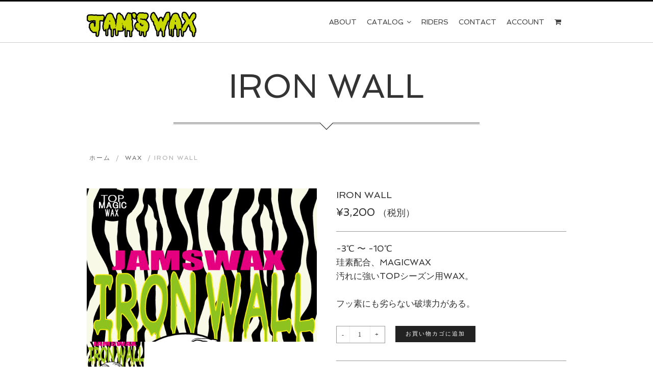

--- FILE ---
content_type: text/html; charset=UTF-8
request_url: https://jamswax.little-monster.co/product/iron-wall/
body_size: 14459
content:
<!DOCTYPE html>
<!--[if IE 8]>
<html class="ie ie8 no-js" dir="ltr" lang="ja"
	prefix="og: https://ogp.me/ns#" >
<![endif]-->
<!--[if !(IE 7) | !(IE 8)  ]><!-->
<html class="no-js" dir="ltr" lang="ja"
	prefix="og: https://ogp.me/ns#" >
<!--<![endif]-->
<head>
<meta charset="UTF-8" />
<meta name="viewport" content="width=device-width, initial-scale=1">
<link rel="profile" href="https://gmpg.org/xfn/11" />
<link rel="pingback" href="https://jamswax.little-monster.co/xmlrpc.php" />





<!--[if lt IE 9]>
<script src="https://jamswax.little-monster.co/wp-content/themes/norris/js/html5.js" type="text/javascript"></script>
<![endif]-->
<title>IRON WALL | JAM'S WAX</title>

		<!-- All in One SEO 4.2.6.1 - aioseo.com -->
		<meta name="robots" content="max-image-preview:large" />
		<link rel="canonical" href="https://jamswax.little-monster.co/product/iron-wall/" />
		<meta name="generator" content="All in One SEO (AIOSEO) 4.2.6.1 " />
		<meta property="og:locale" content="ja_JP" />
		<meta property="og:site_name" content="JAM&#039;S WAX | JAMさん家の手作りワックス オールハンドメイドのスノーワックスです！" />
		<meta property="og:type" content="article" />
		<meta property="og:title" content="IRON WALL | JAM&#039;S WAX" />
		<meta property="og:url" content="https://jamswax.little-monster.co/product/iron-wall/" />
		<meta property="article:published_time" content="2017-05-25T12:35:19+00:00" />
		<meta property="article:modified_time" content="2023-11-12T02:36:05+00:00" />
		<meta name="twitter:card" content="summary_large_image" />
		<meta name="twitter:title" content="IRON WALL | JAM&#039;S WAX" />
		<script type="application/ld+json" class="aioseo-schema">
			{"@context":"https:\/\/schema.org","@graph":[{"@type":"BreadcrumbList","@id":"https:\/\/jamswax.little-monster.co\/product\/iron-wall\/#breadcrumblist","itemListElement":[{"@type":"ListItem","@id":"https:\/\/jamswax.little-monster.co\/#listItem","position":1,"item":{"@type":"WebPage","@id":"https:\/\/jamswax.little-monster.co\/","name":"\u30db\u30fc\u30e0","description":"JAM\u3055\u3093\u5bb6\u306e\u624b\u4f5c\u308a\u30ef\u30c3\u30af\u30b9 \u30aa\u30fc\u30eb\u30cf\u30f3\u30c9\u30e1\u30a4\u30c9\u306e\u30b9\u30ce\u30fc\u30ef\u30c3\u30af\u30b9\u3067\u3059\uff01","url":"https:\/\/jamswax.little-monster.co\/"},"nextItem":"https:\/\/jamswax.little-monster.co\/product\/iron-wall\/#listItem"},{"@type":"ListItem","@id":"https:\/\/jamswax.little-monster.co\/product\/iron-wall\/#listItem","position":2,"item":{"@type":"WebPage","@id":"https:\/\/jamswax.little-monster.co\/product\/iron-wall\/","name":"IRON WALL","url":"https:\/\/jamswax.little-monster.co\/product\/iron-wall\/"},"previousItem":"https:\/\/jamswax.little-monster.co\/#listItem"}]},{"@type":"ItemPage","@id":"https:\/\/jamswax.little-monster.co\/product\/iron-wall\/#itempage","url":"https:\/\/jamswax.little-monster.co\/product\/iron-wall\/","name":"IRON WALL | JAM'S WAX","inLanguage":"ja","isPartOf":{"@id":"https:\/\/jamswax.little-monster.co\/#website"},"breadcrumb":{"@id":"https:\/\/jamswax.little-monster.co\/product\/iron-wall\/#breadcrumblist"},"author":"https:\/\/jamswax.little-monster.co\/author\/mogmet\/#author","creator":"https:\/\/jamswax.little-monster.co\/author\/mogmet\/#author","image":{"@type":"ImageObject","url":"https:\/\/jamswax.little-monster.co\/wp-content\/uploads\/2017\/05\/jamswax_package_ironwall_thumbnail.png","@id":"https:\/\/jamswax.little-monster.co\/#mainImage","width":600,"height":400},"primaryImageOfPage":{"@id":"https:\/\/jamswax.little-monster.co\/product\/iron-wall\/#mainImage"},"datePublished":"2017-05-25T12:35:19+09:00","dateModified":"2023-11-12T02:36:05+09:00"},{"@type":"Organization","@id":"https:\/\/jamswax.little-monster.co\/#organization","name":"JAM'S WAX","url":"https:\/\/jamswax.little-monster.co\/"},{"@type":"WebSite","@id":"https:\/\/jamswax.little-monster.co\/#website","url":"https:\/\/jamswax.little-monster.co\/","name":"JAM'S WAX","description":"JAM\u3055\u3093\u5bb6\u306e\u624b\u4f5c\u308a\u30ef\u30c3\u30af\u30b9 \u30aa\u30fc\u30eb\u30cf\u30f3\u30c9\u30e1\u30a4\u30c9\u306e\u30b9\u30ce\u30fc\u30ef\u30c3\u30af\u30b9\u3067\u3059\uff01","inLanguage":"ja","publisher":{"@id":"https:\/\/jamswax.little-monster.co\/#organization"}}]}
		</script>
		<!-- All in One SEO -->

<link rel='dns-prefetch' href='//fonts.googleapis.com' />
<link rel='dns-prefetch' href='//s.w.org' />
<link rel="alternate" type="application/rss+xml" title="JAM&#039;S WAX &raquo; フィード" href="https://jamswax.little-monster.co/feed/" />
<link rel="alternate" type="application/rss+xml" title="JAM&#039;S WAX &raquo; コメントフィード" href="https://jamswax.little-monster.co/comments/feed/" />
<script type="text/javascript">
window._wpemojiSettings = {"baseUrl":"https:\/\/s.w.org\/images\/core\/emoji\/14.0.0\/72x72\/","ext":".png","svgUrl":"https:\/\/s.w.org\/images\/core\/emoji\/14.0.0\/svg\/","svgExt":".svg","source":{"concatemoji":"https:\/\/jamswax.little-monster.co\/wp-includes\/js\/wp-emoji-release.min.js?ver=6.0.11"}};
/*! This file is auto-generated */
!function(e,a,t){var n,r,o,i=a.createElement("canvas"),p=i.getContext&&i.getContext("2d");function s(e,t){var a=String.fromCharCode,e=(p.clearRect(0,0,i.width,i.height),p.fillText(a.apply(this,e),0,0),i.toDataURL());return p.clearRect(0,0,i.width,i.height),p.fillText(a.apply(this,t),0,0),e===i.toDataURL()}function c(e){var t=a.createElement("script");t.src=e,t.defer=t.type="text/javascript",a.getElementsByTagName("head")[0].appendChild(t)}for(o=Array("flag","emoji"),t.supports={everything:!0,everythingExceptFlag:!0},r=0;r<o.length;r++)t.supports[o[r]]=function(e){if(!p||!p.fillText)return!1;switch(p.textBaseline="top",p.font="600 32px Arial",e){case"flag":return s([127987,65039,8205,9895,65039],[127987,65039,8203,9895,65039])?!1:!s([55356,56826,55356,56819],[55356,56826,8203,55356,56819])&&!s([55356,57332,56128,56423,56128,56418,56128,56421,56128,56430,56128,56423,56128,56447],[55356,57332,8203,56128,56423,8203,56128,56418,8203,56128,56421,8203,56128,56430,8203,56128,56423,8203,56128,56447]);case"emoji":return!s([129777,127995,8205,129778,127999],[129777,127995,8203,129778,127999])}return!1}(o[r]),t.supports.everything=t.supports.everything&&t.supports[o[r]],"flag"!==o[r]&&(t.supports.everythingExceptFlag=t.supports.everythingExceptFlag&&t.supports[o[r]]);t.supports.everythingExceptFlag=t.supports.everythingExceptFlag&&!t.supports.flag,t.DOMReady=!1,t.readyCallback=function(){t.DOMReady=!0},t.supports.everything||(n=function(){t.readyCallback()},a.addEventListener?(a.addEventListener("DOMContentLoaded",n,!1),e.addEventListener("load",n,!1)):(e.attachEvent("onload",n),a.attachEvent("onreadystatechange",function(){"complete"===a.readyState&&t.readyCallback()})),(e=t.source||{}).concatemoji?c(e.concatemoji):e.wpemoji&&e.twemoji&&(c(e.twemoji),c(e.wpemoji)))}(window,document,window._wpemojiSettings);
</script>
<style type="text/css">
img.wp-smiley,
img.emoji {
	display: inline !important;
	border: none !important;
	box-shadow: none !important;
	height: 1em !important;
	width: 1em !important;
	margin: 0 0.07em !important;
	vertical-align: -0.1em !important;
	background: none !important;
	padding: 0 !important;
}
</style>
	<link rel='stylesheet' id='wi-portfolio-css'  href='https://jamswax.little-monster.co/wp-content/plugins/wi-portfolio/css/portfolio.css?ver=6.0.11' type='text/css' media='all' />
<link rel='stylesheet' id='wi-portfolio-responsive-css'  href='https://jamswax.little-monster.co/wp-content/plugins/wi-portfolio/css/responsive.css?ver=6.0.11' type='text/css' media='all' />
<link rel='stylesheet' id='wi-colorbox-css'  href='https://jamswax.little-monster.co/wp-content/plugins/wi-portfolio/css/colorbox.css?ver=6.0.11' type='text/css' media='all' />
<link rel='stylesheet' id='sbi_styles-css'  href='https://jamswax.little-monster.co/wp-content/plugins/instagram-feed/css/sbi-styles.min.css?ver=6.0.8' type='text/css' media='all' />
<link rel='stylesheet' id='wp-block-library-css'  href='https://jamswax.little-monster.co/wp-includes/css/dist/block-library/style.min.css?ver=6.0.11' type='text/css' media='all' />
<link rel='stylesheet' id='wc-blocks-vendors-style-css'  href='https://jamswax.little-monster.co/wp-content/plugins/woocommerce/packages/woocommerce-blocks/build/wc-blocks-vendors-style.css?ver=8.5.1' type='text/css' media='all' />
<link rel='stylesheet' id='wc-blocks-style-css'  href='https://jamswax.little-monster.co/wp-content/plugins/woocommerce/packages/woocommerce-blocks/build/wc-blocks-style.css?ver=8.5.1' type='text/css' media='all' />
<style id='global-styles-inline-css' type='text/css'>
body{--wp--preset--color--black: #000000;--wp--preset--color--cyan-bluish-gray: #abb8c3;--wp--preset--color--white: #ffffff;--wp--preset--color--pale-pink: #f78da7;--wp--preset--color--vivid-red: #cf2e2e;--wp--preset--color--luminous-vivid-orange: #ff6900;--wp--preset--color--luminous-vivid-amber: #fcb900;--wp--preset--color--light-green-cyan: #7bdcb5;--wp--preset--color--vivid-green-cyan: #00d084;--wp--preset--color--pale-cyan-blue: #8ed1fc;--wp--preset--color--vivid-cyan-blue: #0693e3;--wp--preset--color--vivid-purple: #9b51e0;--wp--preset--gradient--vivid-cyan-blue-to-vivid-purple: linear-gradient(135deg,rgba(6,147,227,1) 0%,rgb(155,81,224) 100%);--wp--preset--gradient--light-green-cyan-to-vivid-green-cyan: linear-gradient(135deg,rgb(122,220,180) 0%,rgb(0,208,130) 100%);--wp--preset--gradient--luminous-vivid-amber-to-luminous-vivid-orange: linear-gradient(135deg,rgba(252,185,0,1) 0%,rgba(255,105,0,1) 100%);--wp--preset--gradient--luminous-vivid-orange-to-vivid-red: linear-gradient(135deg,rgba(255,105,0,1) 0%,rgb(207,46,46) 100%);--wp--preset--gradient--very-light-gray-to-cyan-bluish-gray: linear-gradient(135deg,rgb(238,238,238) 0%,rgb(169,184,195) 100%);--wp--preset--gradient--cool-to-warm-spectrum: linear-gradient(135deg,rgb(74,234,220) 0%,rgb(151,120,209) 20%,rgb(207,42,186) 40%,rgb(238,44,130) 60%,rgb(251,105,98) 80%,rgb(254,248,76) 100%);--wp--preset--gradient--blush-light-purple: linear-gradient(135deg,rgb(255,206,236) 0%,rgb(152,150,240) 100%);--wp--preset--gradient--blush-bordeaux: linear-gradient(135deg,rgb(254,205,165) 0%,rgb(254,45,45) 50%,rgb(107,0,62) 100%);--wp--preset--gradient--luminous-dusk: linear-gradient(135deg,rgb(255,203,112) 0%,rgb(199,81,192) 50%,rgb(65,88,208) 100%);--wp--preset--gradient--pale-ocean: linear-gradient(135deg,rgb(255,245,203) 0%,rgb(182,227,212) 50%,rgb(51,167,181) 100%);--wp--preset--gradient--electric-grass: linear-gradient(135deg,rgb(202,248,128) 0%,rgb(113,206,126) 100%);--wp--preset--gradient--midnight: linear-gradient(135deg,rgb(2,3,129) 0%,rgb(40,116,252) 100%);--wp--preset--duotone--dark-grayscale: url('#wp-duotone-dark-grayscale');--wp--preset--duotone--grayscale: url('#wp-duotone-grayscale');--wp--preset--duotone--purple-yellow: url('#wp-duotone-purple-yellow');--wp--preset--duotone--blue-red: url('#wp-duotone-blue-red');--wp--preset--duotone--midnight: url('#wp-duotone-midnight');--wp--preset--duotone--magenta-yellow: url('#wp-duotone-magenta-yellow');--wp--preset--duotone--purple-green: url('#wp-duotone-purple-green');--wp--preset--duotone--blue-orange: url('#wp-duotone-blue-orange');--wp--preset--font-size--small: 13px;--wp--preset--font-size--medium: 20px;--wp--preset--font-size--large: 36px;--wp--preset--font-size--x-large: 42px;}.has-black-color{color: var(--wp--preset--color--black) !important;}.has-cyan-bluish-gray-color{color: var(--wp--preset--color--cyan-bluish-gray) !important;}.has-white-color{color: var(--wp--preset--color--white) !important;}.has-pale-pink-color{color: var(--wp--preset--color--pale-pink) !important;}.has-vivid-red-color{color: var(--wp--preset--color--vivid-red) !important;}.has-luminous-vivid-orange-color{color: var(--wp--preset--color--luminous-vivid-orange) !important;}.has-luminous-vivid-amber-color{color: var(--wp--preset--color--luminous-vivid-amber) !important;}.has-light-green-cyan-color{color: var(--wp--preset--color--light-green-cyan) !important;}.has-vivid-green-cyan-color{color: var(--wp--preset--color--vivid-green-cyan) !important;}.has-pale-cyan-blue-color{color: var(--wp--preset--color--pale-cyan-blue) !important;}.has-vivid-cyan-blue-color{color: var(--wp--preset--color--vivid-cyan-blue) !important;}.has-vivid-purple-color{color: var(--wp--preset--color--vivid-purple) !important;}.has-black-background-color{background-color: var(--wp--preset--color--black) !important;}.has-cyan-bluish-gray-background-color{background-color: var(--wp--preset--color--cyan-bluish-gray) !important;}.has-white-background-color{background-color: var(--wp--preset--color--white) !important;}.has-pale-pink-background-color{background-color: var(--wp--preset--color--pale-pink) !important;}.has-vivid-red-background-color{background-color: var(--wp--preset--color--vivid-red) !important;}.has-luminous-vivid-orange-background-color{background-color: var(--wp--preset--color--luminous-vivid-orange) !important;}.has-luminous-vivid-amber-background-color{background-color: var(--wp--preset--color--luminous-vivid-amber) !important;}.has-light-green-cyan-background-color{background-color: var(--wp--preset--color--light-green-cyan) !important;}.has-vivid-green-cyan-background-color{background-color: var(--wp--preset--color--vivid-green-cyan) !important;}.has-pale-cyan-blue-background-color{background-color: var(--wp--preset--color--pale-cyan-blue) !important;}.has-vivid-cyan-blue-background-color{background-color: var(--wp--preset--color--vivid-cyan-blue) !important;}.has-vivid-purple-background-color{background-color: var(--wp--preset--color--vivid-purple) !important;}.has-black-border-color{border-color: var(--wp--preset--color--black) !important;}.has-cyan-bluish-gray-border-color{border-color: var(--wp--preset--color--cyan-bluish-gray) !important;}.has-white-border-color{border-color: var(--wp--preset--color--white) !important;}.has-pale-pink-border-color{border-color: var(--wp--preset--color--pale-pink) !important;}.has-vivid-red-border-color{border-color: var(--wp--preset--color--vivid-red) !important;}.has-luminous-vivid-orange-border-color{border-color: var(--wp--preset--color--luminous-vivid-orange) !important;}.has-luminous-vivid-amber-border-color{border-color: var(--wp--preset--color--luminous-vivid-amber) !important;}.has-light-green-cyan-border-color{border-color: var(--wp--preset--color--light-green-cyan) !important;}.has-vivid-green-cyan-border-color{border-color: var(--wp--preset--color--vivid-green-cyan) !important;}.has-pale-cyan-blue-border-color{border-color: var(--wp--preset--color--pale-cyan-blue) !important;}.has-vivid-cyan-blue-border-color{border-color: var(--wp--preset--color--vivid-cyan-blue) !important;}.has-vivid-purple-border-color{border-color: var(--wp--preset--color--vivid-purple) !important;}.has-vivid-cyan-blue-to-vivid-purple-gradient-background{background: var(--wp--preset--gradient--vivid-cyan-blue-to-vivid-purple) !important;}.has-light-green-cyan-to-vivid-green-cyan-gradient-background{background: var(--wp--preset--gradient--light-green-cyan-to-vivid-green-cyan) !important;}.has-luminous-vivid-amber-to-luminous-vivid-orange-gradient-background{background: var(--wp--preset--gradient--luminous-vivid-amber-to-luminous-vivid-orange) !important;}.has-luminous-vivid-orange-to-vivid-red-gradient-background{background: var(--wp--preset--gradient--luminous-vivid-orange-to-vivid-red) !important;}.has-very-light-gray-to-cyan-bluish-gray-gradient-background{background: var(--wp--preset--gradient--very-light-gray-to-cyan-bluish-gray) !important;}.has-cool-to-warm-spectrum-gradient-background{background: var(--wp--preset--gradient--cool-to-warm-spectrum) !important;}.has-blush-light-purple-gradient-background{background: var(--wp--preset--gradient--blush-light-purple) !important;}.has-blush-bordeaux-gradient-background{background: var(--wp--preset--gradient--blush-bordeaux) !important;}.has-luminous-dusk-gradient-background{background: var(--wp--preset--gradient--luminous-dusk) !important;}.has-pale-ocean-gradient-background{background: var(--wp--preset--gradient--pale-ocean) !important;}.has-electric-grass-gradient-background{background: var(--wp--preset--gradient--electric-grass) !important;}.has-midnight-gradient-background{background: var(--wp--preset--gradient--midnight) !important;}.has-small-font-size{font-size: var(--wp--preset--font-size--small) !important;}.has-medium-font-size{font-size: var(--wp--preset--font-size--medium) !important;}.has-large-font-size{font-size: var(--wp--preset--font-size--large) !important;}.has-x-large-font-size{font-size: var(--wp--preset--font-size--x-large) !important;}
</style>
<link rel='stylesheet' id='contact-form-7-css'  href='https://jamswax.little-monster.co/wp-content/plugins/contact-form-7/includes/css/styles.css?ver=5.6.4' type='text/css' media='all' />
<link rel='stylesheet' id='wi-awesome-font-css'  href='https://jamswax.little-monster.co/wp-content/plugins/wi-shortcodes/includes/css/font-awesome.min.css?ver=6.0.11' type='text/css' media='all' />
<link rel='stylesheet' id='wi-icomoon-font-css'  href='https://jamswax.little-monster.co/wp-content/plugins/wi-shortcodes/includes/css/icomoon.css?ver=6.0.11' type='text/css' media='all' />
<link rel='stylesheet' id='wi-shortcodes-style-css'  href='https://jamswax.little-monster.co/wp-content/plugins/wi-shortcodes/includes/css/shortcodes.css?ver=6.0.11' type='text/css' media='all' />
<link rel='stylesheet' id='wi-shortcodes-responsive-css'  href='https://jamswax.little-monster.co/wp-content/plugins/wi-shortcodes/includes/css/responsive.css?ver=6.0.11' type='text/css' media='all' />
<link rel='stylesheet' id='woocommerce-layout-css'  href='https://jamswax.little-monster.co/wp-content/plugins/woocommerce/assets/css/woocommerce-layout.css?ver=7.0.0' type='text/css' media='all' />
<link rel='stylesheet' id='woocommerce-smallscreen-css'  href='https://jamswax.little-monster.co/wp-content/plugins/woocommerce/assets/css/woocommerce-smallscreen.css?ver=7.0.0' type='text/css' media='only screen and (max-width: 768px)' />
<link rel='stylesheet' id='woocommerce-general-css'  href='https://jamswax.little-monster.co/wp-content/plugins/woocommerce/assets/css/woocommerce.css?ver=7.0.0' type='text/css' media='all' />
<style id='woocommerce-inline-inline-css' type='text/css'>
.woocommerce form .form-row .required { visibility: visible; }
</style>
<link rel='stylesheet' id='wc-gateway-linepay-smart-payment-buttons-css'  href='https://jamswax.little-monster.co/wp-content/plugins/woocommerce-for-japan/assets/css/linepay_button.css?ver=6.0.11' type='text/css' media='all' />
<link rel='stylesheet' id='wi-normalize-css'  href='https://jamswax.little-monster.co/wp-content/themes/norris/css/normalize.css?ver=6.0.11' type='text/css' media='all' />
<link rel='stylesheet' id='wi-bootstrap-css'  href='https://jamswax.little-monster.co/wp-content/themes/norris/css/bootstrap.min.css?ver=6.0.11' type='text/css' media='all' />
<link rel='stylesheet' id='wi-awesome-css'  href='https://jamswax.little-monster.co/wp-content/themes/norris/css/font-awesome.min.css?ver=6.0.11' type='text/css' media='all' />
<link rel='stylesheet' id='wi-icomoon-css'  href='https://jamswax.little-monster.co/wp-content/themes/norris/css/icomoon.css?ver=6.0.11' type='text/css' media='all' />
<link rel='stylesheet' id='wi-shortcodes-css'  href='https://jamswax.little-monster.co/wp-content/themes/norris/css/shortcodes.css?ver=6.0.11' type='text/css' media='all' />
<link rel='stylesheet' id='wi-woocommerce-css'  href='https://jamswax.little-monster.co/wp-content/themes/norris/css/woocommerce.css?ver=6.0.11' type='text/css' media='all' />
<link rel='stylesheet' id='wi-stylesheet-css'  href='https://jamswax.little-monster.co/wp-content/themes/norris/style.css?ver=6.0.11' type='text/css' media='all' />
<!--[if lt IE 9]>
<link rel='stylesheet' id='wi-ie-css'  href='https://jamswax.little-monster.co/wp-content/themes/norris/css/ie.css?ver=6.0.11' type='text/css' media='all' />
<![endif]-->
<link rel='stylesheet' id='wi-bootstrap-responsive-css'  href='https://jamswax.little-monster.co/wp-content/themes/norris/css/bootstrap-responsive.min.css?ver=6.0.11' type='text/css' media='all' />
<link rel='stylesheet' id='wi-responsive-css'  href='https://jamswax.little-monster.co/wp-content/themes/norris/css/responsive.css?ver=6.0.11' type='text/css' media='all' />
<link rel='stylesheet' id='wi-google-font-Spinnaker-css'  href='https://fonts.googleapis.com/css?family=Spinnaker%3A100%2C200%2C300%2C400%2C500%2C600%2C700%2C800%2C900&#038;subset=latin%2Cgreek-ext%2Ccyrillic%2Clatin-ext%2Cgreek%2Ccyrillic-ext%2Cvietnamese&#038;ver=6.0.11' type='text/css' media='all' />
<script type='text/javascript' id='jquery-core-js-extra'>
/* <![CDATA[ */
var xlwcty = {"ajax_url":"https:\/\/jamswax.little-monster.co\/wp-admin\/admin-ajax.php","version":"2.15.1","wc_version":"7.0.0"};
/* ]]> */
</script>
<script type='text/javascript' src='https://jamswax.little-monster.co/wp-includes/js/jquery/jquery.min.js?ver=3.6.0' id='jquery-core-js'></script>
<script type='text/javascript' src='https://jamswax.little-monster.co/wp-includes/js/jquery/jquery-migrate.min.js?ver=3.3.2' id='jquery-migrate-js'></script>
<script type='text/javascript' src='https://jamswax.little-monster.co/wp-content/themes/norris/js/modernizr.js?ver=2.8.3' id='wi-modernizr-js'></script>
<link rel="https://api.w.org/" href="https://jamswax.little-monster.co/wp-json/" /><link rel="alternate" type="application/json" href="https://jamswax.little-monster.co/wp-json/wp/v2/product/453" /><link rel="EditURI" type="application/rsd+xml" title="RSD" href="https://jamswax.little-monster.co/xmlrpc.php?rsd" />
<link rel="wlwmanifest" type="application/wlwmanifest+xml" href="https://jamswax.little-monster.co/wp-includes/wlwmanifest.xml" /> 
<meta name="generator" content="WordPress 6.0.11" />
<meta name="generator" content="WooCommerce 7.0.0" />
<link rel='shortlink' href='https://jamswax.little-monster.co/?p=453' />
<link rel="alternate" type="application/json+oembed" href="https://jamswax.little-monster.co/wp-json/oembed/1.0/embed?url=https%3A%2F%2Fjamswax.little-monster.co%2Fproduct%2Firon-wall%2F" />
<link rel="alternate" type="text/xml+oembed" href="https://jamswax.little-monster.co/wp-json/oembed/1.0/embed?url=https%3A%2F%2Fjamswax.little-monster.co%2Fproduct%2Firon-wall%2F&#038;format=xml" />
	<style type="text/css">
		/* Top area overlay
		------------------------------------------------- */
				#wi-top-area .overlay {
			opacity:0.6;
			-ms-filter: "progid:DXImageTransform.Microsoft.Alpha(Opacity=60)";
			filter: alpha(opacity=60);
			}
		
		/* Header top black line
		------------------------------------------------- */
				
		/* Logo
		------------------------------------------------- */
				
		#wi-logo img {
			margin-top:10px;			
		}
						#wi-logo img {
			margin-left:0px;
		}
				
		/* Footer pattern
		------------------------------------------------- */
				
		/* Footer custom pattern
		------------------------------------------------- */
						/* Footer use color instead of pattern
		------------------------------------------------- */
				
		/* Body background color
		------------------------------------------------- */
				body,
		#wi-content,
		#wi-header {
			background-color:#fff;
			}
				
		/* Primary Color
		------------------------------------------------- */
				a, 
		a:hover,
		blockquote em,
		blockquote cite,
		blockquote em a,
		blockquote em a:hover,
		blockquote cite a,
		blockquote cite a:hover,
		.page-links > a:hover,
		.authorbox .text h4 a,
		
		.widget_recent_entries ul li a:hover,
		.widget_archive ul li a:hover,
		.widget_categories ul li a:hover,
		.widget_meta ul li a:hover,
		.widget_pages ul li a:hover,
		.widget_nav_menu ul li a:hover,
		.widget_recent_comments ul li a:hover,
		.widget_rss ul li a:hover,
		
		.wi-member .role,
		.wi-testimonial .author .name,
		
		.wi-portfolio-filter ul li.active a,
		
		/* WooCommerce */
		.woocommerce .star-rating span:before, 
		.woocommerce-page .star-rating span:before
		{
			color:#ff6622;
		}
		ul#slide-list li.current-slide a,
		ul#slide-list li.current-slide a:hover,
		.gallery-icon:hover,
		.header-slider .flex-control-paging li a.flex-active,
		.text-slider .flex-control-paging li a.flex-active,
		#respond #submit:hover,
		.wpcf7 .wpcf7-submit:hover,
		
		.progress .fore .bar,
		.testimonial-slider .flex-control-paging li a.flex-active,
		.wi-button .btn-primary,
		.wi-pricing .pricing-column.featured,
		.wi-flexslider .flex-control-paging li a.flex-active,
		
		.portfolio-thumb-slider .flex-control-paging li a.flex-active,
		
		.dark-skin .wi-tab .tabnav ul li.active a,
		
		/* WooCommerce */
		.woocommerce span.onsale, 
		.woocommerce-page span.onsale,
		.woocommerce a.button.alt:hover,
		.woocommerce button.button.alt:hover,
		.woocommerce input.button.alt:hover,
		.woocommerce #respond input#submit.alt:hover,
		.woocommerce-page a.button.alt:hover, 
		.woocommerce-page button.button.alt:hover, 
		.woocommerce-page input.button.alt:hover,
		.woocommerce-page #respond input#submit.alt:hover,
		.woocommerce #review_form #respond .form-submit input:hover, 
		.woocommerce-page #review_form #respond .form-submit input:hover,
		.woocommerce #review_form #respond .form-submit input:focus,
		.woocommerce-page #review_form #respond .form-submit input:focus,
		.woocommerce #review_form #respond .form-submit input:active,
		.woocommerce-page #review_form #respond .form-submit input:active	
		{
			background-color:#ff6622;
		}		
		.wi-portfolio-filter ul li.active a,
		
		/* WooCommerce */
		.woocommerce #review_form #respond .form-submit input:hover, 
		.woocommerce-page #review_form #respond .form-submit input:hover,
		.woocommerce #review_form #respond .form-submit input:focus,
		.woocommerce-page #review_form #respond .form-submit input:focus,
		.woocommerce #review_form #respond .form-submit input:active,
		.woocommerce-page #review_form #respond .form-submit input:active
		{
			border-color:#ff6622;
		}
		
		.woocommerce ul.products li.product.featured, 
		.woocommerce-page ul.products li.product.featured {
			box-shadow:0 3px 0 #ff6622;
		}
				
		/* Link Color
		------------------------------------------------- */
				a,
		a:hover,
		.authorbox .text h4 a,
		blockquote em a,
		blockquote em a:hover,
		blockquote cite a,
		blockquote cite a:hover,
		.page-links > a:hover,
		.authorbox .text h4 a,
		
		.widget_recent_entries ul li a:hover,
		.widget_archive ul li a:hover,
		.widget_categories ul li a:hover,
		.widget_meta ul li a:hover,
		.widget_pages ul li a:hover,
		.widget_nav_menu ul li a:hover,
		.widget_recent_comments ul li a:hover,
		.widget_rss ul li a:hover,
		
		.close-portfolio a:hover,
		.portfolio-navi ul li a:hover
		{
			color:#099dfd;
		}
				
		/* Selection Color
		------------------------------------------------- */
				
		/* Header background color dark skin
		------------------------------------------------- */
				
		/* Typography
		------------------------------------------------- */
			/* Body */
				body {
			font-size:17px;			
		}
							h1 {
				font-size:36px;
			}
							h2 {
				font-size:28px;
			}
							h3 {
				font-size:22px;
			}
							h4 {
				font-size:16px;
			}
							h5 {
				font-size:13px;
			}
							h6 {
				font-size:13px;
			}
							/* Blog Title */
				.article .title {
			font-size:28px;
		}
				@media (min-width: 768px) and (max-width: 979px) {
			.article .title {
				font-size:19px;
			}
		}
		@media (max-width: 768px) {
			.article .title {
			}
		}
		@media (max-width: 480px) {
			.article .title {
				font-size:19px;
			}
		}
							/* Single Title */
				.single .post-title {
			font-size:45px;
		}
				@media (min-width: 768px) and (max-width: 979px) {
			.single .post-title {
				font-size:36px;
			}
		}
		@media (max-width: 768px) {
			.single .post-title {
				font-size:31px;
			}
		}
		@media (max-width: 480px) {
			.single .post-title {
				font-size:27px;
			}
		}
							/* Page title */
				.page-title,
		.wi-page .title-area .title {
			font-size:65px;
		}
				@media (min-width: 768px) and (max-width: 979px) {
			.page-title,
			.wi-page .title-area .title {
				font-size:52px;
			}
		}
		@media (max-width: 768px) {
			.page-title,
			.wi-page .title-area .title {
				font-size:52px;
			}
		}
		@media (max-width: 480px) {
			.page-title,
			.wi-page .title-area .title {
				font-size:42px;
			}
		}
							/* Toparea Big Heading */
				#wi-top-area .heading-text {
			font-size:100px;
		}
				@media (min-width: 768px) and (max-width: 979px) {
			#wi-top-area .heading-text {
				font-size:80px;
			}
		}
		@media (max-width: 768px) {
			#wi-top-area .heading-text {
				font-size:65px;
			}
		}
		@media (max-width: 480px) {
			#wi-top-area .heading-text {
				font-size:50px;
			}
		}
						
				body,
		.page-subtitle,
		#wi-top-area .small-text,
		.wi-page .title-area .subtitle,
		.headline .meta,
		#respond input[type="text"], 
		#respond input[type="text"]:focus, 
		#respond textarea, 
		#respond textarea:focus,
		.searchform .s, .searchform .s:focus,
		.wpcf7 input[type=text],
		.wpcf7 input[type=text]:focus,
		.wpcf7 input[type=email],
		.wpcf7 input[type=email]:focus,
		.wpcf7 textarea,
		.wpcf7 textarea:focus,
		
		.wi-testimonial .content
		{
			font-family:"Spinnaker", serif;;
		}
						h1, h2, h3, h4, h5, h6, dl dt,
		#wi-top-area .wi-button .btn,
		.text-slider,
		#wi-logo a,
		.page-separator .wi-button .btn,
		.link-area .link-button,
		.post-nav .ele a,
		.tags,
		.commentlist .fn,
		#respond .comment-ele label,
		#respond #submit,
		.tagcloud a,
		
		.widget_recent_entries ul li,
		.widget_archive ul li,
		.widget_categories ul li,
		.widget_meta ul li,
		.widget_pages ul li,
		.widget_nav_menu ul li,
		.widget_recent_comments ul li,
		.widget_rss ul li,
		
		#wp-calendar caption,
		#wp-calendar th,
		#wp-calendar td,
		.wpcf7 p,
		.wpcf7 .wpcf7-submit,
		div.wpcf7-response-output,
		
		.recent-item .meta,
		.recent-item .readmore-link,
		.progress .fore .name,
		.wi-count .name,
		.wi-member .name,
		.bigtext,
		.wi-pricing .pricing-column .title-row,
		.wi-toggle .toggle-title,
		.wi-tab .tabnav ul li a,
		.wi-piechart .number,
		.wi-piechart-container .name,
		
		.wi-portfolio-filter ul li a,
		.portfolio-item .thumb .name,
		.portfolio-navi ul li a,
		
		/* woocommerce */
		.woocommerce .woocommerce-breadcrumb, 
		.woocommerce-page .woocommerce-breadcrumb,
		.woocommerce-result-count,
		.woocommerce-ordering select,
		.woocommerce span.onsale, 
		.woocommerce-page span.onsale,
		.woocommerce a.button, 
		.woocommerce button.button, 
		.woocommerce input.button, 
		.woocommerce #respond input#submit, 
		.woocommerce-page a.button, 
		.woocommerce-page button.button, 
		.woocommerce-page input.button, 
		.woocommerce-page #respond input#submit,
		.woocommerce a.wc-forward,
		.woocommerce-page a.wc-forward,
		.woocommerce a.button.wc-forward,
		.woocommerce-page a.button.wc-forward,
		.woocommerce div.product .woocommerce-tabs ul.tabs li,
		.woocommerce #content div.product .woocommerce-tabs ul.tabs li, 
		.woocommerce-page div.product .woocommerce-tabs ul.tabs li, 
		.woocommerce-page #content div.product .woocommerce-tabs ul.tabs li,
		.woocommerce table.shop_attributes th, 
		.woocommerce-page table.shop_attributes th,
		#commentform label,
		.woocommerce #review_form #respond .form-submit input, 
		.woocommerce-page #review_form #respond .form-submit input,
		.woocommerce #reviews #comments ol.commentlist li .comment-text p.meta,
		.woocommerce-page #reviews #comments ol.commentlist li .comment-text p.meta,
		div.ppt,
		div.pp_woocommerce .pp_description, 
		div.pp_woocommerce .pp_nav p,
		.woocommerce table.shop_table th, 
		.woocommerce-page table.shop_table th,
		.shipping-calculator-form select,
		.woocommerce .cart-collaterals .cart_totals table th,
		.woocommerce-page .cart-collaterals .cart_totals table th,
		.woocommerce form .form-row label,
		.woocommerce #payment ul.payment_methods li label, 
		.woocommerce-page #payment ul.payment_methods li label,
		.woocommerce ul.cart_list li.empty, 
		.woocommerce ul.product_list_widget li.empty, 
		.woocommerce-page ul.cart_list li.empty, 
		.woocommerce-page ul.product_list_widget li.empty,
		.woocommerce ul.cart_list li a,
		.woocommerce ul.product_list_widget li a, 
		.woocommerce-page ul.cart_list li a, 
		.woocommerce-page ul.product_list_widget li a
		
		{
			font-family:"Spinnaker", sans-serif;		}		
						#wi-mainnav .menu > ul > li > a
		{
			font-family:"Spinnaker", sans-serif;;
		}
				
		/* Portfolio
		------------------------------------------------- */
									.title-bigfont { font-size: 27px; color: #f62; }
.product-subtitle { color: #000; font-size: 14px; }
.woocommerce-page a.button.wc-forward {color: #FFF; }			</style>	
	<script type="text/javascript">
jQuery(document).ready(function(){
	var retina = window.devicePixelRatio > 1 ? true : false;

		if(retina) {
		jQuery('#wi-logo img').attr('src', 'https://jamswax.little-monster.co/wp-content/uploads/2017/05/jamswax_title_logo@2x.png');
		jQuery('#wi-logo img').attr('width', '215');
		jQuery('#wi-logo img').attr('height', '50');
	}
			if(retina) {
		jQuery('#wi-footer .footer-logo img').attr('src', 'https://jamswax.little-monster.co/wp-content/uploads/2017/05/jamswax_title_logo@2x.png');
		jQuery('#wi-footer .footer-logo img').attr('width', '215');
		jQuery('#wi-footer .footer-logo img').attr('height', '50');
	}
	});	
</script>
	<noscript><style>.woocommerce-product-gallery{ opacity: 1 !important; }</style></noscript>
	<style type="text/css">.recentcomments a{display:inline !important;padding:0 !important;margin:0 !important;}</style>		<script type="text/javascript">
			jQuery(document).ready(function($){
			var $container = $('.wi-portfolio');
			var $items  = $('.portfolio-item');
			// initialize isotope
			if( $().isotope ) {
				$('.wi-portfolio').each(function(){
					var $this = $(this);
					$(window).load(function(){
						$this.isotope({
						itemSelector: '.portfolio-item',
						animationEngine: 'best-available',
						animationOptions: {
								duration: 250,
								easing: 'easeInOutSine',
								queue: false
					   },
									   }); // isotope
						
						// default category
						$this.parent().find('.wi-portfolio-filter').find('li').each(function(){
							if ( $(this).find('a').attr('data-filter') == ('.wi-' + $this.data('default'))  ) {
								$this.parent().find('.wi-portfolio-filter').find('li').removeClass('active');
								$(this).addClass('active');
								var selector = $(this).find("a").attr('data-filter');
								$this.isotope({ filter: selector });
								return false;
							}	
						}); // each
										   
									}); // load
					$(window).resize(function() {
						$this.isotope('reLayout');
					});			
				
					// filter items when filter link is clicked
					$this.parent().find('.wi-portfolio-filter').find('li').click(function(){
						$this.parent().find('.wi-portfolio-filter').find('li').removeClass('active');
						$(this).addClass('active');
						var selector = $(this).find("a").attr('data-filter');
						$this.isotope({ filter: selector });
						return false;
					});
					
					
					
				}); // each wi-portfolio
			
			}	// end if isotope
			
				// COLORBOX
				if ( $().colorbox ) {
					//	colorbox
					$('.wi-colorbox').colorbox({
							transition	:	'elastic',
							speed		:	300,
							maxWidth	:	'90%',
							maxHeight	:	'90%',
							returnFocus	:	false,
						});
					
					$('.colorbox-video').each(function(){
							var $this = $(this);
							var innerWidth, innerHeight;
							if ( $this.data('width') ) innerWidth = $this.data('width'); else innerWidth = 640;
							if ( $this.data('height') ) innerHeight = $this.data('height'); else innerHeight = 390;
							
							$this.colorbox({
								iframe:true,
								innerWidth:innerWidth, 
								innerHeight:innerHeight,
									});
									
									});
					
				}	// if colorbox
			
			}); // jQuery
		</script>
			<style type="text/css" id="wp-custom-css">
			/*
ここに独自の CSS を追加することができます。

詳しくは上のヘルプアイコンをクリックしてください。
*/
		</style>
		<style id="wpforms-css-vars-root">
				:root {
					--wpforms-field-border-radius: 3px;
--wpforms-field-border-style: solid;
--wpforms-field-border-size: 1px;
--wpforms-field-background-color: #ffffff;
--wpforms-field-border-color: rgba( 0, 0, 0, 0.25 );
--wpforms-field-border-color-spare: rgba( 0, 0, 0, 0.25 );
--wpforms-field-text-color: rgba( 0, 0, 0, 0.7 );
--wpforms-field-menu-color: #ffffff;
--wpforms-label-color: rgba( 0, 0, 0, 0.85 );
--wpforms-label-sublabel-color: rgba( 0, 0, 0, 0.55 );
--wpforms-label-error-color: #d63637;
--wpforms-button-border-radius: 3px;
--wpforms-button-border-style: none;
--wpforms-button-border-size: 1px;
--wpforms-button-background-color: #066aab;
--wpforms-button-border-color: #066aab;
--wpforms-button-text-color: #ffffff;
--wpforms-page-break-color: #066aab;
--wpforms-background-image: none;
--wpforms-background-position: center center;
--wpforms-background-repeat: no-repeat;
--wpforms-background-size: cover;
--wpforms-background-width: 100px;
--wpforms-background-height: 100px;
--wpforms-background-color: rgba( 0, 0, 0, 0 );
--wpforms-background-url: none;
--wpforms-container-padding: 0px;
--wpforms-container-border-style: none;
--wpforms-container-border-width: 1px;
--wpforms-container-border-color: #000000;
--wpforms-container-border-radius: 3px;
--wpforms-field-size-input-height: 43px;
--wpforms-field-size-input-spacing: 15px;
--wpforms-field-size-font-size: 16px;
--wpforms-field-size-line-height: 19px;
--wpforms-field-size-padding-h: 14px;
--wpforms-field-size-checkbox-size: 16px;
--wpforms-field-size-sublabel-spacing: 5px;
--wpforms-field-size-icon-size: 1;
--wpforms-label-size-font-size: 16px;
--wpforms-label-size-line-height: 19px;
--wpforms-label-size-sublabel-font-size: 14px;
--wpforms-label-size-sublabel-line-height: 17px;
--wpforms-button-size-font-size: 17px;
--wpforms-button-size-height: 41px;
--wpforms-button-size-padding-h: 15px;
--wpforms-button-size-margin-top: 10px;
--wpforms-container-shadow-size-box-shadow: none;

				}
			</style></head>

<body class="product-template-default single single-product postid-453 theme-norris woocommerce woocommerce-page woocommerce-no-js wi-not-onepage header-light uppercase wp-version-6-0-11 wp-version-from-3-8 products-column-4">
<div id="top"></div>



<!--										HEADER											-->
    <div class="header-container">
<header id="wi-header" class="wi-header">
	<div class="container">
		<div class="row-fluid">
			<div class="span3">
				<div id="wi-logo" class="wi-logo">
					<a href="https://jamswax.little-monster.co" rel="home">
											<img src="https://jamswax.little-monster.co/wp-content/uploads/2017/05/jamswax_title_logo.png" alt="JAM&#039;S WAX" />
						
					</a>
				</div><!-- .wi-logo -->
			</div><!-- .span3 -->
			<div class="span9">
				<a class="toggle-menu"><i class="icon-align-justify"></i></a>
				<nav id="wi-mainnav" class="wi-mainnav">
					<div class="menu"><ul id="menu-menu-1" class="menu"><li id="menu-item-34" class="menu-item menu-item-type-post_type menu-item-object-page scrolltopage"><a href="https://jamswax.little-monster.co#about">About</a></li>
<li id="menu-item-35" class="menu-item menu-item-type-post_type menu-item-object-page menu-item-has-children scrolltopage"><a href="https://jamswax.little-monster.co#catalog">Catalog</a>
<ul class="sub-menu">
	<li id="menu-item-528" class="menu-item menu-item-type-custom menu-item-object-custom"><a href="https://jamswax.little-monster.co/shop/">商品一覧</a></li>
</ul>
</li>
<li id="menu-item-476" class="menu-item menu-item-type-post_type menu-item-object-page scrolltopage"><a href="https://jamswax.little-monster.co#riders">Riders</a></li>
<li id="menu-item-477" class="menu-item menu-item-type-post_type menu-item-object-page scrolltopage"><a href="https://jamswax.little-monster.co#contact">Contact</a></li>
<li id="menu-item-514" class="menu-item menu-item-type-custom menu-item-object-custom"><a href="https://jamswax.little-monster.co/my-account/edit-account/">Account</a></li>
<li class="menu-item menu-item-type-custom menu-cart menu-cart-empty"><a href="https://jamswax.little-monster.co/cart/"><i class="icon-shopping-cart"></i></a></li></ul></div>				</nav><!-- .wi-mainnav -->
				<select id="wi-mainnav-mobile"></select>
			</div><!-- .span9 -->
		</div><!-- .row-fluid -->		
	</div><!-- .container -->
</header><!-- .wi-header -->
        
    </div><!-- .header-container -->

<div id="wi-content">

<div class="headline">
	<div class="container"><div class="pad">
								<h1 class="page-title">IRON WALL</h1>
					</div></div><!-- .container -->
</div><!-- .headline -->
		
<div class="container">

	<article class="wi-single-product sidebar-right" id="page-product-453">
	
	
	<nav class="woocommerce-breadcrumb"><a href="https://jamswax.little-monster.co">ホーム</a>&nbsp;&#47;&nbsp;<a href="https://jamswax.little-monster.co/product-category/wax/">WAX</a>&nbsp;&#47;&nbsp;IRON WALL</nav>
					
			<div class="woocommerce-notices-wrapper"></div><div id="product-453" class="product type-product post-453 status-publish first instock product_cat-wax has-post-thumbnail taxable shipping-taxable purchasable product-type-simple">

	<div class="woocommerce-product-gallery woocommerce-product-gallery--with-images woocommerce-product-gallery--columns-4 images" data-columns="4" style="opacity: 0; transition: opacity .25s ease-in-out;">
	<figure class="woocommerce-product-gallery__wrapper">
		<div data-thumb="https://jamswax.little-monster.co/wp-content/uploads/2017/05/jamswax_package_ironwall_thumbnail-150x150.png" data-thumb-alt="" class="woocommerce-product-gallery__image"><a href="https://jamswax.little-monster.co/wp-content/uploads/2017/05/jamswax_package_ironwall_thumbnail.png"><img width="600" height="400" src="https://jamswax.little-monster.co/wp-content/uploads/2017/05/jamswax_package_ironwall_thumbnail.png" class="wp-post-image" alt="" loading="lazy" title="jamswax_package_ironwall_thumbnail" data-caption="" data-src="https://jamswax.little-monster.co/wp-content/uploads/2017/05/jamswax_package_ironwall_thumbnail.png" data-large_image="https://jamswax.little-monster.co/wp-content/uploads/2017/05/jamswax_package_ironwall_thumbnail.png" data-large_image_width="600" data-large_image_height="400" srcset="https://jamswax.little-monster.co/wp-content/uploads/2017/05/jamswax_package_ironwall_thumbnail.png 600w, https://jamswax.little-monster.co/wp-content/uploads/2017/05/jamswax_package_ironwall_thumbnail-300x200.png 300w, https://jamswax.little-monster.co/wp-content/uploads/2017/05/jamswax_package_ironwall_thumbnail-480x320.png 480w" sizes="(max-width: 600px) 100vw, 600px" /></a></div><div data-thumb="https://jamswax.little-monster.co/wp-content/uploads/2017/05/jamswax_package_ironwall-150x150.png" data-thumb-alt="" class="woocommerce-product-gallery__image"><a href="https://jamswax.little-monster.co/wp-content/uploads/2017/05/jamswax_package_ironwall.png"><img width="100" height="100" src="https://jamswax.little-monster.co/wp-content/uploads/2017/05/jamswax_package_ironwall-150x150.png" class="" alt="" loading="lazy" title="jamswax_package_ironwall" data-caption="" data-src="https://jamswax.little-monster.co/wp-content/uploads/2017/05/jamswax_package_ironwall.png" data-large_image="https://jamswax.little-monster.co/wp-content/uploads/2017/05/jamswax_package_ironwall.png" data-large_image_width="600" data-large_image_height="1002" /></a></div>	</figure>
</div>

	<div class="summary entry-summary">
		<h2 itemprop="name" class="product_title entry-title">IRON WALL</h2><p class="price"><span class="woocommerce-Price-amount amount"><bdi><span class="woocommerce-Price-currencySymbol">&yen;</span>3,200</bdi></span> <small class="woocommerce-price-suffix">（税別）</small></p>
<div class="clearfix"></div><div class="product-border"></div><div class="clearfix"></div><div class="woocommerce-product-details__short-description">
	<p>-3℃ 〜 -10℃<br />
珪素配合、MAGICWAX<br />
汚れに強いTOPシーズン用WAX。<br />
<!--more--><br />
フッ素にも劣らない破壊力がある。</p>
</div>

	
	<form class="cart" action="https://jamswax.little-monster.co/product/iron-wall/" method="post" enctype='multipart/form-data'>
		
			<div class="quantity">
				<label class="screen-reader-text" for="quantity_697b49c7ea738">IRON WALL個</label>
		<input
			type="number"
			id="quantity_697b49c7ea738"
			class="input-text qty text"
			step="1"
			min="1"
			max=""
			name="quantity"
			value="1"
			title="数"
			size="4"
			placeholder=""
			inputmode="numeric"
			autocomplete="off"
		/>
			</div>
	
		<button type="submit" name="add-to-cart" value="453" class="single_add_to_cart_button button alt">お買い物カゴに追加</button>

			</form>

	
<div class="ppc-button-wrapper"><div id="ppc-button-ppcp-gateway"></div></div><div class="product_meta">

	
	
		<span class="sku_wrapper">商品コード: <span class="sku">jamswax-iron-wall</span></span>

	
	<span class="posted_in">カテゴリー: <a href="https://jamswax.little-monster.co/product-category/wax/" rel="tag">WAX</a></span>
	
	
</div>
	</div>

	<div class="clearfix"></div><div class="product-spacer"></div><div class="clearfix"></div>
	<div class="woocommerce-tabs wc-tabs-wrapper">
		<ul class="tabs wc-tabs" role="tablist">
							<li class="additional_information_tab" id="tab-title-additional_information" role="tab" aria-controls="tab-additional_information">
					<a href="#tab-additional_information">
						追加情報					</a>
				</li>
					</ul>
					<div class="woocommerce-Tabs-panel woocommerce-Tabs-panel--additional_information panel entry-content wc-tab" id="tab-additional_information" role="tabpanel" aria-labelledby="tab-title-additional_information">
				
	<h2>追加情報</h2>

<table class="woocommerce-product-attributes shop_attributes">
			<tr class="woocommerce-product-attributes-item woocommerce-product-attributes-item--weight">
			<th class="woocommerce-product-attributes-item__label">重さ</th>
			<td class="woocommerce-product-attributes-item__value">60 g</td>
		</tr>
	</table>
			</div>
		
			</div>


	<section class="related products">

					<h2>関連商品</h2>
				
		<ul class="products columns-4">

			
					<li class="product type-product post-450 status-publish first instock product_cat-wax has-post-thumbnail taxable shipping-taxable purchasable product-type-simple">
	<a href="https://jamswax.little-monster.co/product/marmalade/" class="woocommerce-LoopProduct-link woocommerce-loop-product__link"><div class="inner"><span class="thumb-wrap"><img width="300" height="200" src="https://jamswax.little-monster.co/wp-content/uploads/2017/05/jamswax_package_marmalade_thumbnail.png" class="attachment-woocommerce_thumbnail size-woocommerce_thumbnail" alt="" loading="lazy" srcset="https://jamswax.little-monster.co/wp-content/uploads/2017/05/jamswax_package_marmalade_thumbnail.png 600w, https://jamswax.little-monster.co/wp-content/uploads/2017/05/jamswax_package_marmalade_thumbnail-300x200.png 300w, https://jamswax.little-monster.co/wp-content/uploads/2017/05/jamswax_package_marmalade_thumbnail-480x320.png 480w" sizes="(max-width: 300px) 100vw, 300px" /></span><div class="meta"><h2 class="woocommerce-loop-product__title">Marmalade</h2>
	<span class="price"><span class="woocommerce-Price-amount amount"><bdi><span class="woocommerce-Price-currencySymbol">&yen;</span>1,500</bdi></span> <small class="woocommerce-price-suffix">（税別）</small></span>
</div></a><div class="bottom"><a href="?add-to-cart=450" data-quantity="1" class="button product_type_simple add_to_cart_button ajax_add_to_cart" data-product_id="450" data-product_sku="jamswax-marmalade" aria-label="&ldquo;Marmalade&rdquo; をお買い物カゴに追加" rel="nofollow">お買い物カゴに追加</a></div></div></li>

			
					<li class="product type-product post-976 status-publish instock product_cat-wax has-post-thumbnail taxable shipping-taxable purchasable product-type-simple">
	<a href="https://jamswax.little-monster.co/product/chiffon/" class="woocommerce-LoopProduct-link woocommerce-loop-product__link"><div class="inner"><span class="thumb-wrap"><img width="154" height="200" src="https://jamswax.little-monster.co/wp-content/uploads/2023/12/IMG_1029.jpeg" class="attachment-woocommerce_thumbnail size-woocommerce_thumbnail" alt="" loading="lazy" /></span><div class="meta"><h2 class="woocommerce-loop-product__title">CHIFFON</h2>
	<span class="price"><span class="woocommerce-Price-amount amount"><bdi><span class="woocommerce-Price-currencySymbol">&yen;</span>2,400</bdi></span> <small class="woocommerce-price-suffix">（税別）</small></span>
</div></a><div class="bottom"><a href="?add-to-cart=976" data-quantity="1" class="button product_type_simple add_to_cart_button ajax_add_to_cart" data-product_id="976" data-product_sku="" aria-label="&ldquo;CHIFFON&rdquo; をお買い物カゴに追加" rel="nofollow">お買い物カゴに追加</a></div></div></li>

			
					<li class="product type-product post-446 status-publish instock product_cat-wax has-post-thumbnail taxable shipping-taxable purchasable product-type-simple">
	<a href="https://jamswax.little-monster.co/product/gum/" class="woocommerce-LoopProduct-link woocommerce-loop-product__link"><div class="inner"><span class="thumb-wrap"><img width="300" height="200" src="https://jamswax.little-monster.co/wp-content/uploads/2017/05/jamswax_package_gum_thumbnail.png" class="attachment-woocommerce_thumbnail size-woocommerce_thumbnail" alt="" loading="lazy" srcset="https://jamswax.little-monster.co/wp-content/uploads/2017/05/jamswax_package_gum_thumbnail.png 600w, https://jamswax.little-monster.co/wp-content/uploads/2017/05/jamswax_package_gum_thumbnail-300x200.png 300w, https://jamswax.little-monster.co/wp-content/uploads/2017/05/jamswax_package_gum_thumbnail-480x320.png 480w" sizes="(max-width: 300px) 100vw, 300px" /></span><div class="meta"><h2 class="woocommerce-loop-product__title">Gum</h2>
	<span class="price"><span class="woocommerce-Price-amount amount"><bdi><span class="woocommerce-Price-currencySymbol">&yen;</span>3,400</bdi></span> <small class="woocommerce-price-suffix">（税別）</small></span>
</div></a><div class="bottom"><a href="?add-to-cart=446" data-quantity="1" class="button product_type_simple add_to_cart_button ajax_add_to_cart" data-product_id="446" data-product_sku="jamswax-gum" aria-label="&ldquo;Gum&rdquo; をお買い物カゴに追加" rel="nofollow">お買い物カゴに追加</a></div></div></li>

			
					<li class="product type-product post-724 status-publish last instock product_cat-wax has-post-thumbnail taxable shipping-taxable purchasable product-type-simple">
	<a href="https://jamswax.little-monster.co/product/iceman/" class="woocommerce-LoopProduct-link woocommerce-loop-product__link"><div class="inner"><span class="thumb-wrap"><img width="143" height="200" src="https://jamswax.little-monster.co/wp-content/uploads/2019/12/10878.jpg" class="attachment-woocommerce_thumbnail size-woocommerce_thumbnail" alt="" loading="lazy" /></span><div class="meta"><h2 class="woocommerce-loop-product__title">ICEMAN</h2>
	<span class="price"><span class="woocommerce-Price-amount amount"><bdi><span class="woocommerce-Price-currencySymbol">&yen;</span>3,500</bdi></span> <small class="woocommerce-price-suffix">（税別）</small></span>
</div></a><div class="bottom"><a href="?add-to-cart=724" data-quantity="1" class="button product_type_simple add_to_cart_button ajax_add_to_cart" data-product_id="724" data-product_sku="" aria-label="&ldquo;ICEMAN&rdquo; をお買い物カゴに追加" rel="nofollow">お買い物カゴに追加</a></div></div></li>

			
		</ul>

	</section>
	</div>


		
		
	
		
		
</article><!-- article -->
</div><!-- .container -->	

		

</div><!-- #wi-content -->

<footer id="wi-footer">
	<div class="container">
        
        				
			<div class="social">
				<ul>
																	<li><a href="https://www.facebook.com/Jamswax/" target="_blank" rel="alternate" title="Facebook"><i class="icon-facebook"></i></a></li>
																																																																																																				<li><a href="https://www.instagram.com/jamswax/" target="_blank" rel="alternate" title="Instagram"><i class="icon-instagram"></i></a></li>
																																																																																																																																																																																																																																																																																																																																																																																																																												
															
				</ul>
			</div><!-- .social -->

		
		
		
		<div class="footer-logo">
			<a href="https://jamswax.little-monster.co" rel="home">
				<img src="https://jamswax.little-monster.co/wp-content/uploads/2017/05/jamswax_title_logo.png" />
			</a>
		</div><!-- .footer-logo -->
		
			
	<div class="copyright">
		<div class="footer-text">				
				<a href="//jamswax.little-monster.co/user-policy">利用規約</a> | <a href="//jamswax.little-monster.co/privacy-policy">プライバシーポリシー</a> | <a href="//jamswax.little-monster.co/commercial-law/">特定商取引法に基づく表示</a><br />
<a href="//little-monster.co/">Little Monster</a><br />
© 2017 JAM'S WAX. All rights reserved.		</div><!-- .footer-text -->
	</div><!-- .copyright -->
			
	<div class="clearfix"></div>
	
	</div><!-- .container -->
</footer><!-- #footer -->

        <script type="text/javascript">
			var xlwcty_info = [];        </script>
		<!-- Instagram Feed JS -->
<script type="text/javascript">
var sbiajaxurl = "https://jamswax.little-monster.co/wp-admin/admin-ajax.php";
</script>
<div class="scrollup" id="scrollup"></div><script type="application/ld+json">{"@context":"https:\/\/schema.org\/","@graph":[{"@context":"https:\/\/schema.org\/","@type":"BreadcrumbList","itemListElement":[{"@type":"ListItem","position":1,"item":{"name":"\u30db\u30fc\u30e0","@id":"https:\/\/jamswax.little-monster.co"}},{"@type":"ListItem","position":2,"item":{"name":"WAX","@id":"https:\/\/jamswax.little-monster.co\/product-category\/wax\/"}},{"@type":"ListItem","position":3,"item":{"name":"IRON WALL","@id":"https:\/\/jamswax.little-monster.co\/product\/iron-wall\/"}}]},{"@context":"https:\/\/schema.org\/","@type":"Product","@id":"https:\/\/jamswax.little-monster.co\/product\/iron-wall\/#product","name":"IRON WALL","url":"https:\/\/jamswax.little-monster.co\/product\/iron-wall\/","description":"-3\u2103 \u301c -10\u2103\r\n\u73ea\u7d20\u914d\u5408\u3001MAGICWAX\r\n\u6c5a\u308c\u306b\u5f37\u3044TOP\u30b7\u30fc\u30ba\u30f3\u7528WAX\u3002\r\n\r\n\u30d5\u30c3\u7d20\u306b\u3082\u52a3\u3089\u306a\u3044\u7834\u58ca\u529b\u304c\u3042\u308b\u3002","image":"https:\/\/jamswax.little-monster.co\/wp-content\/uploads\/2017\/05\/jamswax_package_ironwall_thumbnail.png","sku":"jamswax-iron-wall","offers":[{"@type":"Offer","price":"3200","priceValidUntil":"2027-12-31","priceSpecification":{"price":"3200","priceCurrency":"JPY","valueAddedTaxIncluded":"false"},"priceCurrency":"JPY","availability":"http:\/\/schema.org\/InStock","url":"https:\/\/jamswax.little-monster.co\/product\/iron-wall\/","seller":{"@type":"Organization","name":"JAM&amp;#039;S WAX","url":"https:\/\/jamswax.little-monster.co"}}]}]}</script>	<script type="text/javascript">
		(function () {
			var c = document.body.className;
			c = c.replace(/woocommerce-no-js/, 'woocommerce-js');
			document.body.className = c;
		})();
	</script>
	<script type='text/javascript' src='https://jamswax.little-monster.co/wp-content/plugins/wi-portfolio/js/jquery.easing.1.3.js?ver=1.3' id='wi-easing-js'></script>
<script type='text/javascript' src='https://jamswax.little-monster.co/wp-content/plugins/wi-portfolio/js/jquery.colorbox-min.js?ver=1.4.26' id='wi-colorbox-js'></script>
<script type='text/javascript' src='https://jamswax.little-monster.co/wp-content/plugins/contact-form-7/includes/swv/js/index.js?ver=5.6.4' id='swv-js'></script>
<script type='text/javascript' id='contact-form-7-js-extra'>
/* <![CDATA[ */
var wpcf7 = {"api":{"root":"https:\/\/jamswax.little-monster.co\/wp-json\/","namespace":"contact-form-7\/v1"}};
/* ]]> */
</script>
<script type='text/javascript' src='https://jamswax.little-monster.co/wp-content/plugins/contact-form-7/includes/js/index.js?ver=5.6.4' id='contact-form-7-js'></script>
<script type='text/javascript' src='https://jamswax.little-monster.co/wp-content/plugins/wi-shortcodes/includes/js/jquery.fitvids.js?ver=1.0' id='wi-fitvids-js'></script>
<script type='text/javascript' src='https://jamswax.little-monster.co/wp-content/plugins/wi-shortcodes/includes/js/main.js?ver=1.0' id='wi-plugin-shortcodes-js'></script>
<script type='text/javascript' src='https://jamswax.little-monster.co/wp-content/plugins/woocommerce/assets/js/jquery-blockui/jquery.blockUI.min.js?ver=2.7.0-wc.7.0.0' id='jquery-blockui-js'></script>
<script type='text/javascript' id='wc-add-to-cart-js-extra'>
/* <![CDATA[ */
var wc_add_to_cart_params = {"ajax_url":"\/wp-admin\/admin-ajax.php","wc_ajax_url":"\/?wc-ajax=%%endpoint%%","i18n_view_cart":"\u304a\u8cb7\u3044\u7269\u30ab\u30b4\u3092\u8868\u793a","cart_url":"https:\/\/jamswax.little-monster.co\/cart\/","is_cart":"","cart_redirect_after_add":"yes"};
/* ]]> */
</script>
<script type='text/javascript' src='https://jamswax.little-monster.co/wp-content/plugins/woocommerce/assets/js/frontend/add-to-cart.min.js?ver=7.0.0' id='wc-add-to-cart-js'></script>
<script type='text/javascript' id='wc-single-product-js-extra'>
/* <![CDATA[ */
var wc_single_product_params = {"i18n_required_rating_text":"\u8a55\u4fa1\u3092\u9078\u629e\u3057\u3066\u304f\u3060\u3055\u3044","review_rating_required":"yes","flexslider":{"rtl":false,"animation":"slide","smoothHeight":true,"directionNav":false,"controlNav":"thumbnails","slideshow":false,"animationSpeed":500,"animationLoop":false,"allowOneSlide":false},"zoom_enabled":"","zoom_options":[],"photoswipe_enabled":"","photoswipe_options":{"shareEl":false,"closeOnScroll":false,"history":false,"hideAnimationDuration":0,"showAnimationDuration":0},"flexslider_enabled":""};
/* ]]> */
</script>
<script type='text/javascript' src='https://jamswax.little-monster.co/wp-content/plugins/woocommerce/assets/js/frontend/single-product.min.js?ver=7.0.0' id='wc-single-product-js'></script>
<script type='text/javascript' src='https://jamswax.little-monster.co/wp-content/plugins/woocommerce/assets/js/js-cookie/js.cookie.min.js?ver=2.1.4-wc.7.0.0' id='js-cookie-js'></script>
<script type='text/javascript' id='woocommerce-js-extra'>
/* <![CDATA[ */
var woocommerce_params = {"ajax_url":"\/wp-admin\/admin-ajax.php","wc_ajax_url":"\/?wc-ajax=%%endpoint%%"};
/* ]]> */
</script>
<script type='text/javascript' src='https://jamswax.little-monster.co/wp-content/plugins/woocommerce/assets/js/frontend/woocommerce.min.js?ver=7.0.0' id='woocommerce-js'></script>
<script type='text/javascript' id='wc-cart-fragments-js-extra'>
/* <![CDATA[ */
var wc_cart_fragments_params = {"ajax_url":"\/wp-admin\/admin-ajax.php","wc_ajax_url":"\/?wc-ajax=%%endpoint%%","cart_hash_key":"wc_cart_hash_42d498c702d4272302a5a40ffdb73d3e","fragment_name":"wc_fragments_42d498c702d4272302a5a40ffdb73d3e","request_timeout":"5000"};
/* ]]> */
</script>
<script type='text/javascript' src='https://jamswax.little-monster.co/wp-content/plugins/woocommerce/assets/js/frontend/cart-fragments.min.js?ver=7.0.0' id='wc-cart-fragments-js'></script>
<script type='text/javascript' id='ppcp-smart-button-js-extra'>
/* <![CDATA[ */
var PayPalCommerceGateway = {"script_attributes":{"data-partner-attribution-id":"Woo_PPCP"},"data_client_id":{"set_attribute":false,"endpoint":"\/?wc-ajax=ppc-data-client-id","nonce":"9d0932dc4c","user":0,"has_subscriptions":false},"redirect":"https:\/\/jamswax.little-monster.co\/checkout\/","context":"product","ajax":{"change_cart":{"endpoint":"\/?wc-ajax=ppc-change-cart","nonce":"96e8bd84e1"},"create_order":{"endpoint":"\/?wc-ajax=ppc-create-order","nonce":"25f1decc4a"},"approve_order":{"endpoint":"\/?wc-ajax=ppc-approve-order","nonce":"103c626cef"},"vault_paypal":{"endpoint":"\/?wc-ajax=ppc-vault-paypal","nonce":"6ac3de378f"}},"enforce_vault":"","can_save_vault_token":"","is_free_trial_cart":"","vaulted_paypal_email":"","bn_codes":{"checkout":"Woo_PPCP","cart":"Woo_PPCP","mini-cart":"Woo_PPCP","product":"Woo_PPCP"},"payer":null,"button":{"wrapper":"#ppc-button-ppcp-gateway","mini_cart_wrapper":"#ppc-button-minicart","cancel_wrapper":"#ppcp-cancel","url":"https:\/\/www.paypal.com\/sdk\/js?client-id=ARiICBxui0uyiMxY9EFfa7etZB0VNdXPrzJRVy3vcCKqIQxGWC9YXiPbV5eck7S1138AgXqpyCsqZcG1&currency=JPY&integration-date=2022-04-13&components=buttons,funding-eligibility&vault=false&commit=false&intent=capture&disable-funding=card&enable-funding=venmo,paylater","mini_cart_style":{"layout":"vertical","color":"gold","shape":"rect","label":"paypal","tagline":false,"height":35},"style":{"layout":"horizontal","color":"gold","shape":"rect","label":"paypal","tagline":"true"}},"separate_buttons":{"card":{"id":"ppcp-card-button-gateway","wrapper":"#ppc-button-ppcp-card-button-gateway","style":{"shape":"rect"}}},"hosted_fields":{"wrapper":"#ppcp-hosted-fields","labels":{"credit_card_number":"","cvv":"","mm_yy":"MM\/YY","fields_not_valid":"Unfortunately, your credit card details are not valid.","card_not_supported":"Unfortunately, we do not support your credit card.","cardholder_name_required":"Cardholder's first and last name are required, please fill the checkout form required fields."},"valid_cards":[],"contingency":"SCA_WHEN_REQUIRED"},"messages":[],"labels":{"error":{"generic":"Something went wrong. Please try again or choose another payment source.","required":{"generic":"Required form fields are not filled.","field":"%s \u306f\u5fc5\u9808\u9805\u76ee\u3067\u3059\u3002","elements":{"terms":"\u6ce8\u6587\u624b\u7d9a\u304d\u3092\u9032\u3081\u308b\u306b\u306f\u3001\u5229\u7528\u898f\u7d04\u3092\u8aad\u3093\u3067\u540c\u610f\u3057\u3066\u304f\u3060\u3055\u3044\u3002"}}},"billing_field":"\u8acb\u6c42\u5148\u6b04\u306e %s","shipping_field":"\u914d\u9001\u5148\u6b04\u306e %s "},"order_id":"0","single_product_buttons_enabled":"1","mini_cart_buttons_enabled":"1","basic_checkout_validation_enabled":"1"};
/* ]]> */
</script>
<script type='text/javascript' src='https://jamswax.little-monster.co/wp-content/plugins/woocommerce-paypal-payments/modules/ppcp-button/assets/js/button.js?ver=1.9.4' id='ppcp-smart-button-js'></script>
<script type='text/javascript' src='https://jamswax.little-monster.co/wp-content/themes/norris/js/jquery.touchSwipe.min.js?ver=1.3.3' id='wi-touchswipe-js'></script>
<script type='text/javascript' src='https://jamswax.little-monster.co/wp-content/themes/norris/js/superfish.js?ver=1.0' id='wi-superfish-js'></script>
<script type='text/javascript' src='https://jamswax.little-monster.co/wp-content/themes/norris/js/jquery.autosize-min.js?ver=1.17.1' id='wi-autosize-js'></script>
<script type='text/javascript' src='https://jamswax.little-monster.co/wp-content/themes/norris/js/imagesloaded.pkgd.min.js?ver=3.1.6.' id='wi-imagesloaded-js'></script>
<script type='text/javascript' src='https://jamswax.little-monster.co/wp-content/themes/norris/js/jquery.parallax-1.1.3.js?ver=1.1.3' id='wi-parallax-js'></script>
<script type='text/javascript' src='https://jamswax.little-monster.co/wp-content/themes/norris/js/jquery.sticky.js?ver=1.0' id='wi-sticky-js'></script>
<script type='text/javascript' src='https://jamswax.little-monster.co/wp-content/themes/norris/js/main.js?ver=1.0' id='wi-main-js'></script>
<div class='xlwcty_header_passed' style='display: none;'></div><script defer src="https://static.cloudflareinsights.com/beacon.min.js/vcd15cbe7772f49c399c6a5babf22c1241717689176015" integrity="sha512-ZpsOmlRQV6y907TI0dKBHq9Md29nnaEIPlkf84rnaERnq6zvWvPUqr2ft8M1aS28oN72PdrCzSjY4U6VaAw1EQ==" data-cf-beacon='{"version":"2024.11.0","token":"5ea8532e5453435f85db052b4fae7cef","r":1,"server_timing":{"name":{"cfCacheStatus":true,"cfEdge":true,"cfExtPri":true,"cfL4":true,"cfOrigin":true,"cfSpeedBrain":true},"location_startswith":null}}' crossorigin="anonymous"></script>
</body>
</html>

--- FILE ---
content_type: text/css
request_url: https://jamswax.little-monster.co/wp-content/themes/norris/style.css?ver=6.0.11
body_size: 10973
content:
/*
Theme Name: Norris
Theme URI: http://themeforest.net/item/norris-elegant-onepage-wordpress-theme/5843777/?ref=withemes
Description: Norris is an Elegant Parallax Onepage Wordpress Theme with all modern standards: Responsive, Retina-ready, Translation Ready and comes with Extensive Options.
Version: 1.9.5
Author: withemes
Author URI: http://themeforest.net/user/withemes?ref=withemes
License:
License URI:
*/

/* Table of Contents
--------------------------------------------------------------------------------------
1. General
		1.1 General elements & Miscellaneous
		1.2 Images
		1.3 Layout
2. Top area
		2.1 Text elements
		2.2 Background slider
		2.3 Text slider
		2.4 Bigtext
		2.5 Fullscreen
		2.6 Fullwidth Content
3. Header
		3.1 Header
		3.2 Logo
		3.3	Navigation
		3.4 Dark Header
4. Pages and Sections
		4.1 Page
		4.2 Page separator
		4.3 Latest Tweets
5. Blog
		5.1 Articles
		5.2 Slider
		5.3 Pagination
6. Single article
		6.1 General
		6.2 Next page
		6.3 Meta
		6.4 Post nav
		6.5 Tags
		6.6 Authorbox
7. Comments
		7.1 Commentlist
		7.2 Respond
8. Widgets
		8.1 General
		8.2 Searchform
		8.3 Tagcloud
		8.4 Lists
		8.5 Advertisement
		8.6 Calendar
9. Contactform
10. Footer
		10.1 Social icons
		10.2 Logo
		10.3 Copyright text
		10.4 Scroll Up button
11. Retina
12. Dark Skin
-------------------------------------------------------------------------------------- */

/* 1 General
-------------------------------------------------------------------------------------- */

/* 1.1 General elements & Miscellaneous
---------------------------------------- */
*,*:before,*:after {
    -webkit-box-sizing: border-box;
    -moz-box-sizing: border-box;
    box-sizing: border-box;
}
body, html {
	height:100%;
	}
html {
    overflow-y: scroll;
    }

body {
    line-height: 1.6;
    color: #333;
    background: #fff;
	font-family: Georgia, "Times New Roman", Times, serif;
    font-size: 14px;
    }
body.non-responsive {
	width:100%;
	margin:0 auto;
	}
@media (max-width:1279px) {
	body.non-responsive {
		width:1280px;
		}
}		
p {
    margin: 0 0 30px
    }

h1, h2, h3, h4, h5, h6, dl dt {
    margin: 0 0 20px;
    font-weight: 400;
    line-height: 1.4;
    font-family: Oswald, sans-serif;
    text-transform: uppercase;
    }
h1,
h2,
h3,
h4,
h5,
h6 {
	}

h1 {
    font-size: 36px
    }

h2 {
    font-size: 28px
    }

h3 {
    font-size: 22px;
    }

h4 {
    font-size: 16px
    }

h5, h6 {
    font-size: 13px
    }

ul {
    list-style: disc
    }

ol {
    list-style:decimal;
    }
ul, ol {
    margin-bottom: 30px
    }

li {
	line-height:1.6;
    }

a, a:hover {
    color: #b40606;
    }
a:focus {
	text-decoration:none;
	}
a:focus, input:focus, select:focus, textarea:focus {
    outline: none !important;
    }
input, textarea, select {
	max-width: 100%;
    font-family:Georgia, "Times New Roman", Times, serif;
    }
select {
    height: 34px;
    line-height: 34px;
    max-width: 300px;
    width: 100%;
    display: block;
    background: none;
    border: 1px solid #aaa;
    -webkit-border-radius:0;
	-moz-border-radius:0;
	border-radius:0;
}
textarea {
	resize:none;
	}
code {
	-webkit-border-radius:0;
	-moz-border-radius:0;
	border-radius:0;
	}	
pre {
	-webkit-border-radius:1px;
	-moz-border-radius:1px;
	border-radius:1px;
	margin: 0 0 30px;
	}
cite {
	}
del {
	color:red;
	}
ins {
	text-decoration:underline;
	}
code, kbd, pre, samp {
	font-family: monospace, serif;
	}
iframe {
	max-width:100%;
	}
		
	/* blockquote */
blockquote {
    border-left: 2px solid #ccc;
    overflow: hidden;
    padding: 20px 40px;
    margin: 0 0 30px;
    margin-left: 20px
    }

blockquote p {
	font-size:24px;
    margin-bottom:5px;
    line-height: 1.6;
	font-weight:normal;
	font-style:italic;
    }

blockquote em,
blockquote cite {
    color: #B40606;
    font-size:14px;
    margin-right: 20%;
	margin-top:10px;
    }
blockquote em a,
blockquote em a:hover,
blockquote cite a,
blockquote cite a:hover {
	color:#b40606;
	}
blockquote em:before,
blockquote cite:before {
    content: "\2014";
    margin-right: 6px
    }
	
	/* table */
table {
	width:100%;
	margin: 0 0 30px;
	}
table td,
table th {
	border:1px solid #ccc;
	padding:8px;
	vertical-align:middle;
	text-align:left;
	}
	
	/* definition list */
dl {
	margin:0 0 30px;
	}
dl dt {
	margin-bottom:10px;
	font-weight:600;
	}
dl dd {
	margin-bottom:20px;
	margin-left:30px;
	}
	
.media-container {
    margin: 0 0 30px;
	max-width:100%;
	overflow:hidden;
    }

.media-container iframe {
    max-width: 100%
    }
video, audio {
	max-width:100%;
	}

    /* colorbox */
#cboxCurrent {
    font-family: Oswald, sans-serif;
    text-transform: uppercase;
}

    /* 404 */
#primary.notfound {
	padding-bottom:40px;
	}
.h1-404 {
	font-size:150px;
	color:#ddd;
	text-align:center;
	}
#wi-content {
	overflow:hidden;
	}
	
/* 1.2 Image elements 
---------------------------------------- */
.size-auto, 
.size-full,
.size-large,
.size-medium,
.size-thumbnail {
	max-width: 100%;
	height: auto;
}	
.alignnone,
a img.alignnone {
    margin: 5px 20px 20px 0;
	}	
.alignright,
a img.alignright {
    margin: 5px 0 20px 20px;
    float: right
    }
.alignleft,
a img.alignleft {
	margin:5px 20px 20px 0;
	float:left;
	}
.aligncenter,
a img.aligncenter {
	display:block;
	margin:5px auto 20px;
	}
.wp-caption {
	border: 1px solid #ccc;
	padding: 10px;
	background:#fff;
	max-width: 100%; /* Image does not overflow the content area */
	text-align: center;
	-moz-box-sizing:border-box;
	box-sizing:border-box;
	}
.wp-caption.alignnone {
    margin: 5px 20px 20px 0;
	}	
.wp-caption.alignleft{
	margin: 5px 20px 15px 0;
	}
.wp-caption.alignright {
	margin: 5px 0 15px 20px;
	}
.wp-caption img {
    border: 0 none;
    height: auto;
    margin: 0;
    max-width:100%;
    padding: 0;
    width: auto;
	}	
.wp-caption-text,
.gallery-caption {
	margin: 0;
	text-transform: uppercase;
	font-size: 11px;
	font-family: Oswald, sans-serif;
    font-weight: normal;
    letter-spacing: 1px;
	margin-top: 10px;
	text-align:left;
	color:#333;
	}

    /* Gallery */
.gallery {
    clear: both;
    margin-left: -10px;
    margin-right: -10px;
}
.gallery-item {
	float: left;
	text-align: center;
	padding: 10px;
	}
.gallery-icon a {
	display:block;
	width:100%;
	}	
.gallery .gallery-item img {
	border:none !important;
	}
	
.gallery-columns-2 .gallery-item {
    width: 50%;
}
.gallery-columns-2 .gallery-item:nth-child (2n+1) {
    clear: left
}
.gallery-columns-3 .gallery-item {
    width: 33.33%;
}
.gallery-columns-3 .gallery-item:nth-child (3n+1) {
    clear: left
}
.gallery-columns-4 .gallery-item {
    width: 25%;
}
.gallery-columns-4 .gallery-item:nth-child (4n+1) {
    clear: left
}
.gallery-columns-5 .gallery-item {
    width: 20%;
}
.gallery-columns-5 .gallery-item:nth-child (5n+1) {
    clear: left
}
.gallery-columns-6 .gallery-item {
    width: 16.66%;
}
.gallery-columns-6 .gallery-item:nth-child (6n+1) {
    clear: left
}
.gallery-columns-7 .gallery-item {
    width: 14.28%;
}
.gallery-columns-7 .gallery-item:nth-child (7n+1) {
    clear: left
}

/* 1.3 Layout
---------------------------------------- */
.headline {
	text-align:center;
	overflow:hidden;
	padding:40px 0;
	background:url(images/arrow.png) center bottom no-repeat;
	-webkit-background-size:600px 14px;
	-moz-background-size:600px 14px;
	background-size:600px 14px;
	padding-bottom:20px;
	margin-bottom:60px;
	}
.header-at-top .headline {
	padding-top:120px;
	}	
.headline .pad {
	padding-left:120px;
	padding-right:120px;
	}	
.page-title {
	display:inline-block;
	position:relative;
	padding:0 20px;
	font-weight:400;
	font-size:65px;
	}
.page-subtitle {
	font-family:Georgia, "Times New Roman", Times, serif;
	font-weight:normal;
	font-size:14px;
	letter-spacing:3px;
	margin:10px auto 0;
	}

#primary {
	padding-right:20px;
	}
#secondary {
	float:right;
	}

/* 2 Toparea 
-------------------------------------------------------------------------------------- */
#wi-content,
#wi-header {
	background:#fff;
	}
	
/* 2.1 Text elements
---------------------------------------- */
#wi-top-area {
	display:block;
	clear:both;
	position:relative;
	-webkit-box-sizing:border-box;
	-moz-box-sizing:border-box;
	box-sizing:border-box;
	overflow:hidden;
	color:#fff;
	background:#000 url(../images/wooden.jpg) no-repeat center;
	-webkit-background-size:cover;
	-moz-background-size:cover;
	background-size:cover;
	background-attachment:fixed;
	text-align:center;
	padding:100px 60px;
	}
#wi-top-area .overlay {
	display:block;
	width:100%;
	height:100%;
	top:0;
	left:0;
	position:absolute;
	background:#000;
	opacity:0.6;
	-ms-filter: "progid:DXImageTransform.Microsoft.Alpha(Opacity=60)";
    filter: alpha(opacity=60);
	z-index:10;
	}
#wi-top-area .top-content {
	z-index:30;
	position:relative;
	overflow:hidden;
	text-align:center;
	}
#wi-top-area .heading-text {
	font-weight:700;
	text-shadow:0 2px 4px rgba(0,0,0,.4);
	font-size:100px;
	margin:0;
	line-height:1;
	}
#wi-top-area .small-text {
	font-family:Georgia, "Times New Roman", Times, serif;
	font-weight:normal;
	font-size:14px;
	letter-spacing:3px;
	margin:10px auto 10px;
	}
	
#wi-top-area .wi-button {
	display:inline-block;
	margin:0 10px 10px;
	}
#wi-top-area .wi-button .btn {
	display:inline-block;
	padding:10px 24px;
	text-decoration:none;
	color:#fff;	
	border:2px solid #fff;
	color:rgba(255,255,255,.8);
	border:2px solid rgba(255,255,255,.6);
	background:transparent !important;
	text-transform:uppercase;
	font-family:Oswald, sans-serif;
	letter-spacing:2px;
	cursor:pointer;
	-webkit-transition:all .3s ease-out;
	-moz-transition:all .3s ease-out;
	-ms-transition:all .3s ease-out;
	-o-transition:all .3s ease-out;
	transition:all .3s ease-out;
	}
#wi-top-area .wi-button .btn:hover {
	border-color:#fff;
	color:#fff;
	}
#wi-top-area .wi-button .btn .right-icon {
	margin-left:10px;
	}	
	
/* 2.2 Background slider
---------------------------------------- */
#wi-top-area.type-slider-not-fullscreen {
	background:#000;
	padding:0;
	width:100%;
	position:relative;
	}
.header-slider {
	width:100%;
	height:auto;
	text-align:center;
	}
.header-slider .flexslider {	
	-webkit-box-shadow:none;
	-moz-box-shadow:none;
	box-shadow:none;
	-webkit-border-radius:0;
	-moz-border-radius:0;
	border-radius:0;
	border:none;
	}
.header-slider .flexslider .flex-direction-nav a {
	width: 44px;
	height: 44px;
	text-indent: -9999px;
	z-index:60;
	direction: ltr;
	background-repeat: no-repeat;
	background-position: center;
	-webkit-background-size: 12px 19px;
	-moz-background-size: 12px 19px;
	background-size: 12px 19px;
	opacity: 1;
	-ms-filter: "progid:DXImageTransform.Microsoft.Alpha(Opacity=100)";
	filter: alpha(opacity=100);

	background-color: #fff;
	}
.header-slider .flexslider .flex-direction-nav .flex-next {
	background-image: url(images/next.png);
	-webkit-background-size: 12px 19px;
	-moz-background-size: 12px 19px;
	background-size: 12px 19px;
	right: 20px;
	background-position: center;
	}
.header-slider .flexslider .flex-direction-nav .flex-prev {
	left: 20px;
	background-image: url(images/prev.png);
	-webkit-background-size: 12px 19px;
	-moz-background-size: 12px 19px;
	background-size: 12px 19px;
	background-position: center;
	}
.header-slider .flex-control-paging {
	bottom:40px;
	margin:0;
	z-index:60;
	}	
.header-slider .flex-control-paging li a {
	width:6px;
	height:6px;
	-webkit-border-radius:6px;
	-moz-border-radius:6px;
	border-radius:6px;
	background:#fff;
	-webkit-box-shadow:none;
	-moz-box-shadow:none;
	box-shadow:none;
	}
.header-slider .flex-control-paging li a.flex-active {
	background:#b40606;
	}
	
#wi-top-area.type-slider-not-fullscreen .top-content {
	position:absolute;
	top:50%;
	left:10%;
	width:80%;
	height:auto;
	}
	
/* 2.3 Text slider
---------------------------------------- */
.text-slider {
	font-family:Oswald, sans-serif;
	font-size:60px;
	color:#fff;
	text-transform:uppercase;
	font-weight:700;
	letter-spacing:2px;
	overflow:hidden;
	}
.text-slider .flexslider {
	-webkit-box-shadow:none;
	-moz-box-shadow:none;
	box-shadow:none;
	-webkit-border-radius:0;
	-moz-border-radius:0;
	border-radius:0;
	border:none;
	padding-bottom:45px;
	}
.text-slider .flex-control-paging {
	height:30px;
	bottom:0;
	padding:0;
	margin:0;
	}	
.text-slider .flex-control-paging li a {
	width:6px;
	height:6px;
	-webkit-border-radius:6px;
	-moz-border-radius:6px;
	border-radius:6px;
	background:#fff;
	-webkit-box-shadow:none;
	-moz-box-shadow:none;
	box-shadow:none;
	}
.text-slider .flex-control-paging li a.flex-active {
	background:#b40606;
	}
	
/* 2.4 BigText
---------------------------------------- */
#wi-top-area .bigtext {
	line-height:1.1;
	margin:20px 0;
	}
#wi-top-area .bigtext .bg {
	background:#fff;
	color:#000;
	padding:5px 0;
	-webkit-box-sizing:border-box;
	-moz-box-sizing:border-box;
	box-sizing:border-box;
	}

/* 2.5 Fullscreen
---------------------------------------- */
#wi-top-area.type-bg-fullscreen,
#wi-top-area.type-slider-fullscreen {
	display:table;
	vertical-align:middle;
	height:100%;
	width:100%;
	padding-top:0 !important;
	padding-bottom:0 !important;
	}
#wi-top-area.type-bg-fullscreen .top-content,
#wi-top-area.type-slider-fullscreen .top-content {
	display:table-cell;
	vertical-align:middle;
	width:100%;
	}
#wi-top-area.type-slider-fullscreen {
	background:none !important;
	}

/* 2.6 Fullwidth content
---------------------------------------- */	
#wi-top-area.type-fullwidth-content	{
	padding:0 !important;
	background:#000;
	}
#wi-top-area .media-container {
	margin-bottom:0 !important;
	}	
#wi-top-area .gmap {
	border:none !important;
	margin:0 !important;
	padding:0 !important;
	}

/* 2.7 Social icons
---------------------------------------- */
#wi-top-area .wi-icon {
	border-color:#ddd;
	border-color:rgba(255,255,255,.7);
	color:#ddd;
	color:rgba(255,255,255,.7);
	}
#wi-top-area .wi-icon a {
	color:#ddd;
	color:rgba(255,255,255,.7);
	}	
#wi-top-area .wi-icon:hover {
	border-color:#fff;
	color:#fff;
	}
#wi-top-area .wi-icon a:hover {
	color:#fff;
	}

/* 3 Header
-------------------------------------------------------------------------------------- */

/* 3.1 Header
---------------------------------------- */
#wi-header {
	padding:10px 0;
	border-top:3px solid #000;
	border-bottom:1px solid #ccc;
	-webkit-box-shadow:0 2px 2px rgba(0,0,0,.1);
	-moz-box-shadow:0 2px 2px rgba(0,0,0,.1);
	box-shadow:0 2px 2px rgba(0,0,0,.1);
	}

#wi-header.is-sticky {
	width:100%;
	z-index:9999;
	background:#fff;
	position:fixed;
	top:0;
	left:0;
	border-bottom:1px solid #ccc;
	box-shadow:0 1px 2px rgba(0,0,0,.1);
	}
.admin-bar #wi-header.is-sticky {
	top:32px !important;
	}

#wi-header-sticky-wrapper.is-sticky #wi-header {
	width:100%;
	border-bottom:1px solid #ccc;
	background:#fff;
	background:rgba(255,255,255,.98);
	z-index:999999999;
	top:0;
	}
#wi-header-sticky-wrapper.is-sticky #wi-header #wi-logo img {
	}
.header-at-top #wi-header {
	z-index: 10000000000000000000;
	left: 0px;
	width: 100%;
	position: fixed !important;
	top: 0 !important;
	background: #fff;
	background: rgba(255,255,255,.98);
	}
.admin-bar.header-at-top #wi-header	{
	top:28px  !important;
	}
.admin-bar.wp-version-from-3-8.header-at-top #wi-header {
	top:32px !important;
	}
.header-at-top #wi-header-sticky-wrapper {
	height:0 !important;
	}
		
/* 3.2 Logo
---------------------------------------- */
#wi-logo a {
	font-family:Oswald, sans-serif;
	text-decoration:none;
	text-transform:uppercase;
	color:#333;
	font-size:40px;
	line-height:60px;
	font-weight:800;
	}
#wi-logo img {
	vertical-align:baseline;
	display:block;
	margin-top:10px;
	}

/* 3.3 Navigation
---------------------------------------- */
	/* toggle menu */
.toggle-menu {
	display:block;
	width:40px;
	height:40px;
	text-align:center;
	line-height:40px;
	text-decoration:none;
	font-size:20px;
	background:#111;
	color:#fff;
	color:rgba(255,255,255,.8);
	cursor:pointer;
	position:absolute;
	top:10px;
	right:10px;
	border:1px solid #fff;
	display:none;
	}
.toggle-menu:hover,	
.toggle-menu:active {
	color:#fff;
	text-decoration:none;
	}
.no-menu {
	line-height:60px;
	}
#wi-mainnav-mobile {
	display:none;
	width:100%;
	outline:none;
	}
#wi-mainnav {
	display:block;
	float:right;
	}
#wi-mainnav .menu > ul {
	display:block;
	list-style:none;
	margin:0;
	padding:0;
	}
#wi-mainnav .menu > ul > li {
	display:block;
	float:left;
	margin:0 10px;
	position:relative;
	}
#wi-mainnav .menu > ul > li > a {
	position:relative;
	display:block;
	text-decoration:none;
	text-transform:uppercase;
	font-family: Oswald, sans-serif;
	font-size:14px;
	color:#414141;
	font-weight:400;
	height:60px;
	line-height:60px;
	-webkit-transition:all .3s ease-out;
	-moz-transition:all .3s ease-out;
	-ms-transition:all .3s ease-out;
	-o-transition:all .3s ease-out;
	transition:all .3s ease-out;
	}
#wi-mainnav .menu > ul > li > a:hover,
.wi-onepage #wi-mainnav .menu > ul > li.active > a,
.wi-not-onepage #wi-mainnav .menu > ul > li.current-menu-item > a {
	color:#aaa;
	}
	
	/* Submenu */
#wi-mainnav .menu > ul > li > ul {
    margin: 0;
    padding: 0;
    list-style: none;
    width:220px;
	background:#fff;
	border:1px solid #aaa;
	border-top:3px solid #000;
	box-shadow:2px 2px 8px rgba(0,0,0,.1);
	top:60px;
	left:-20px;
	z-index:2000;
	position:absolute;
	display:none;
    }
#wi-mainnav .menu > ul > li:hover > ul {
    }
	/* right menu */
#wi-mainnav .menu > ul > li.right-menu > ul {
	left:auto;
	right:-20px;
	}
#wi-mainnav .menu > ul > li > ul > li {
	position:relative;
}
#wi-mainnav .menu > ul > li > ul > li > a {
	font-family:Arial, Helvetica, sans-serif;
    display: block;
    color: #000;
    text-decoration: none;
    padding: 10px 20px;
    text-transform: uppercase;
    font-size: 11px;
	border-top:1px solid #ccc;
	-moz-transition: all 0.2s ease-out;
    -o-transition: all 0.2s ease-out;
    -webkit-transition: all 0.2s ease-out;
    transition: all 0.2s ease-out
    }
#wi-mainnav .menu > ul > li > ul > li:first-child a{
	border-top:none;
    }
#wi-mainnav .menu > ul > li > ul > li > a:hover,
#wi-mainnav .menu > ul > li > ul > li.active > a {
	background:#f9f9f9;
    }
	
#wi-mainnav .menu > ul > li > a.sf-with-ul:after,
#wi-mainnav .menu > ul > li a .indicator u:after {
	content:"\f107";
	font-family:FontAwesome;
	font-weight:normal;
	font-style:normal
	;text-decoration:inherit;
	-webkit-font-smoothing:antialiased;
	*margin-right:.3em;
	margin-left:6px;
	}
#wi-mainnav .menu > ul > li a .indicator {
	display:none;
	text-decoration:none;
	position:absolute;
	top:0;
	right:0;
	width:70px;
	height:100%;
	z-index:20;
	font-size:14px;
	}
#wi-mainnav .menu > ul > li a .indicator u {
	position:absolute;
	top:50%;
	left:50%;
	display:block;
	width:20px;
	height:20px;
	text-align:center;
	line-height:20px;
	margin:-10px 0 0 -10px;
	text-decoration:none;
	}	
#wi-mainnav .menu > ul > li:hover > a.sf-with-ul:after,
#wi-mainnav .menu > ul > li.current-menu-item > a.sf-with-ul:after,
#wi-mainnav .menu > ul > li.current-menu-ancestor > a.sf-with-ul:after,
#wi-mainnav .menu > ul > li.current_page_item > a.sf-with-ul:after,
#wi-mainnav .menu > ul > li.current_page_ancestor > a.sf-with-ul:after,

#wi-mainnav .menu > ul > li:hover > a.has-submenu:after,
#wi-mainnav .menu > ul > li.current-menu-item > a.has-submenu:after,
#wi-mainnav .menu > ul > li.current-menu-ancestor > a.has-submenu:after,
#wi-mainnav .menu > ul > li.current_page_item > a.has-submenu:after,
#wi-mainnav .menu > ul > li.current_page_ancestor > a.has-submenu:after {
	border-top-color:#aaa;
	}	
	
/* 3.4 Dark version
---------------------------------------- */
.header-dark #wi-header,
.header-dark #wi-header-sticky-wrapper.is-sticky #wi-header {
	background:#222;
	background:rgba(0,0,0,.9);
	color:#fff;
	border-top:none;
	box-shadow:none;
	border-bottom:none;
	}
.header-dark #wi-logo a {
	color:#fff;
	}	
.header-dark #wi-mainnav ul.menu > li > a {
	color:#ccc;
	color:rgba(255,255,255,.7);
	}
.header-dark #wi-mainnav ul.menu > li > a:hover,	
.header-dark #wi-mainnav ul.menu > li.active > a {
	color:#fff;
	}
.header-dark #wi-mainnav .menu > ul > li > ul {
	background:#222;
	color:#fff;
	box-shadow:none;
	border:none;
	}
.header-dark #wi-mainnav .menu > ul > li > ul:before {
	display:none;
	}		
.header-dark #wi-mainnav .menu > ul > li > ul > li > a {
	color:#ccc;
	color:rgba(255,255,255,.7);
	border-top:none;
	}
.header-dark #wi-mainnav .menu > ul > li > ul > li > a:hover,
.header-dark #wi-mainnav .menu > ul > li > ul > li.active > a {
	color:#fff;
	background:#000;
	}	
	
/* 4 Page & Section
-------------------------------------------------------------------------------------- */

/* 4.1 Header
---------------------------------------- */
.wi-page {
	display:block;
	clear:both;
	padding:60px 0;
	}
.wi-page .title-area {
	text-align:center;
	background:url(images/arrow.png) center bottom no-repeat;
	-webkit-background-size:600px 14px;
	-moz-background-size:600px 14px;
	background-size:600px 14px;
	padding-bottom:20px;
	margin-bottom:30px;
	}
.wi-page .title-area .pad {
	padding:0 40px;
	}	
.wi-page .title-area .image {
	margin-bottom:15px;
	}	
.wi-page .title-area .title {
	font-size:65px;
	font-weight:400;
	}
.wi-page .title-area .subtitle {
	font-family:Georgia, "Times New Roman", Times, serif;
	font-weight:normal;
	font-size:14px;
	letter-spacing:3px;
	margin:10px auto 0;
	}
	
/* 4.2 Page Separator
---------------------------------------- */
.page-separator {
	overflow:hidden;
	position:relative;
	color:#fff;
	padding:60px 0;
	background-color:#000;
	background-position:center top;
	background-attachment:fixed;
	}
.no-js .page-separator {
	background-attachment:scroll;
	}	
.page-separator .overlay,
.page-separator .clipmask {
	position:absolute;
	top:-1%;
	left:-1%;
	width:102%;
	height:102%;
	background:#000;
	z-index:10;
	opacity:0.05;
	-ms-filter: "progid:DXImageTransform.Microsoft.Alpha(Opacity=5)";
    filter: alpha(opacity=5);
	}
.page-separator .clipmask {
	z-index:20;
	background:url(images/stripe.png);
	-webkit-background-size:4px 4px;
	-moz-background-size:4px 4px;
	background-size:4px 4px;
	opacity:0;
	-ms-filter: "progid:DXImageTransform.Microsoft.Alpha(Opacity=0)";
    filter: alpha(opacity=0);
	}
.page-separator.background-type-image .overlay {
	background:#000;
	}
.page-separator.background-type-pattern .overlay {
	background:#fff;
	}	
.page-separator	.content {
	position:relative;
	z-index:30;
	}
.page-separator blockquote {
	text-align:center;
	border:none;
	padding-top:60px;
	margin-bottom:0;
	background:url(images/flourish.png) center top no-repeat;
	-webkit-background-size:200px 18px;
	-moz-background-size:200px 18px;
	background-size:200px 18px;
	}
.page-separator blockquote p {
	font-size:36px;
	font-family:"Yeseva One";
	}	
.page-separator blockquote cite {
	float:none;
	margin-right:0;
	}
	
	/* Button
	--------------------------------------- */	
.page-separator .wi-button {
	display:block;
	text-align:center;
	}
.page-separator .wi-button .btn {
	display:inline-block;
	padding:10px 24px;
	text-decoration:none;
	color:#fff;	
	border:2px solid #fff;
	color:rgba(255,255,255,.8);
	border:2px solid rgba(255,255,255,.6);
	background:transparent !important;
	text-transform:uppercase;
	font-family:Oswald, sans-serif;
	cursor:pointer;
	letter-spacing:2px;
	-webkit-transition:all .3s ease-out;
	-moz-transition:all .3s ease-out;
	-ms-transition:all .3s ease-out;
	-o-transition:all .3s ease-out;
	transition:all .3s ease-out;
	}
.page-separator .wi-button .btn:hover {
	border-color:#fff;
	color:#fff;
	}
.page-separator .wi-button .btn .right-icon {
	margin-left:10px;
	}
			
/* 4.3 Latest Tweets
---------------------------------------- */
.wi-tweets {
	text-align:center;
	}
.wi-tweets .flexslider {
	display:block;
	border:none;
	-webkit-box-shadow:none;
	-moz-box-shadow:none;
	box-shadow:none;
	-webkit-border-radius:0;
	-moz-border-radius:0;
	border-radius:0;
	padding:0 100px 80px;
	}
.wi-tweets .flexslider li {
	font-size:20px;
	color:#ccc;
	color:rgba(255,255,255,.6);
	}
.wi-tweets .flexslider li img {
	width:auto;
	}	
.wi-tweets .flexslider li a {
	color:#fff;
	text-decoration:none;
	}
.wi-tweets .flexslider .tweet_avatar,
.wi-tweets .flexslider .tweet_avatar:hover {
	display:block;
	margin:0 auto 10px;
	width:48px;
	height:48px;
	-webkit-border-radius:30px;
	-moz-border-radius:30px;
	border-radius:30px;
	overflow:hidden;
	border-bottom:none;
	-webkit-transition:all .3s ease-out;
	-moz-transition:all .3s ease-out;
	-ms-transition:all .3s ease-out;
	-o-transition:all .3s ease-out;
	transition:all .3s ease-out;
	}
.tweet_time {
	display:block;
	position:relative;
	padding-bottom:15px;
	padding-top:5px;
	margin-bottom:20px;
	text-transform:uppercase;
	font-family:Arial, Helvetica, sans-serif;
	font-size:13px;
	}
.wi-tweets .flexslider .slides > li .tweet_time a:hover {
	border-bottom:none;
	}	
.tweet_time:after,
.wi-tweets .flexslider .slides > li:after {
	position:absolute;
	bottom:0;
	left:50%;
	margin-left:-100px;
	width:200px;
	content:"";
	border-top:1px solid #fff;
	border-top-color:rgba(255,255,255,.7);
	}
.wi-tweets .flexslider .slides > li {
	position:relative;
	padding-bottom:20px;
	}

	/* Navigation */
.wi-tweets .flex-direction-nav {
	margin:0;
	padding:0;
	list-style:none;
	}	
.wi-tweets .flex-direction-nav li a,
.wi-tweets:hover .flex-direction-nav li a,
.wi-tweets .flex-direction-nav li a:hover {
	text-indent:inherit;
	opacity:1;
	text-decoration:none;
	color:#333;
	width:40px;
	height:40px;
	text-align:center;
	background:#fff;
	font-size:24px;
	border-radius:40px;
	top:auto;
	bottom:0;
	left:50%;
	border-bottom:none;
	}
.wi-tweets .flex-direction-nav a i {
	line-height:40px;
	}	
.wi-tweets .flex-direction-nav .flex-next {
	left:50%;
	margin-left:4px;
	}
.wi-tweets .flex-direction-nav .flex-prev {
	left:50%;
	margin-left:-44px;
	}	
	
/* 5 Blog
-------------------------------------------------------------------------------------- */

/* 5.1 Article
---------------------------------------- */
.article {
	overflow: hidden;
	position: relative;
	padding:0 0 60px;
	clear:both;
	float:none;
	}
.article.sticky {
	}	
.article .post-thumbnail {
	margin:0 0 20px;
	text-align:center;
	}
.article .post-thumbnail a img {
	-webkit-transition:all .3s ease-out;
	-moz-transition:all .3s ease-out;
	-ms-transition:all .3s ease-out;
	-o-transition:all .3s ease-out;
	transition:all .3s ease-out;
	}
.article .post-thumbnail a:hover img {
	opacity:0.6;
	}	
.article .title {
	font-weight:400;
	margin-bottom:20px;
	font-size:28px;
	-ms-word-wrap: break-word;
	word-wrap: break-word;
	}
.article .title a {
	color:#515151;
	text-decoration:none;
	-webkit-transition:all .3s ease-out;
	-moz-transition:all .3s ease-out;
	-ms-transition:all .3s ease-out;
	-o-transition:all .3s ease-out;
	transition:all .3s ease-out;
	}
.article .title a:hover {
	color:#999;
	}
.article.sticky .title a{
	background:#ffff99;
	padding-left:6px;
	padding-right:6px;
	}
.article .title .format-icon {
	margin-right:20px;
	}	
.article .meta {
	display:block;
	clear:both;
	overflow:hidden;
	border-top:1px solid #999;
	border-bottom:1px solid #999;
	padding:5px 0;
	margin:0 0 20px;
	}
.article .meta .ele {
	display:block;
	float:left;
	margin-right:10px;
	color:#777;
	font-family:Arial, Helvetica, sans-serif;
	text-transform:uppercase;
	font-size:12px;
	padding-left:30px;
	padding-right:10px;
	background:url(images/rhombus-small.png) no-repeat 0 3px;
	-webkit-background-size:14px 14px;
	-moz-background-size:14px 14px;
	background-size:14px 14px;
	}
.article .meta .ele:first-child {
	background:none;
	padding-left:0;
	}	
.article .meta .ele:last-child {
	margin-right:15px;
	}
.article .meta .ele a {
	color:#414141;
	text-decoration:none;
	-webkit-transition:all .3s ease-out;
	-moz-transition:all .3s ease-out;
	-ms-transition:all .3s ease-out;
	-o-transition:all .3s ease-out;
	transition:all .3s ease-out;
	}
.article .meta .ele a:hover {
	color:#999;
	}
.article .meta .ele .sep {
	color:#ccc;
	margin:0 6px;
	}
.article .excerpt p {
	margin-bottom:20px;
	}	
.article .more-link {
	text-decoration:none;
	color:#515151;
	display:inline-block;
	border:2px solid #aaa;
	padding:5px 10px;
	font-family:Arial, Helvetica, sans-serif;
	text-transform:uppercase;
	font-size:12px;
	letter-spacing:-1px;
	-webkit-transition:all .3s ease-out;
	-moz-transition:all .3s ease-out;
	-ms-transition:all .3s ease-out;
	-o-transition:all .3s ease-out;
	transition:all .3s ease-out;
	}
.article .more-link:hover {
	border-color:#777;
	}
	
/* 5.2 Slider
---------------------------------------- */
.slider-thumbnail .flexslider {
	-webkit-box-shadow:none;
	-moz-box-shadow:none;
	box-shadow:none;
	-webkit-border-radius:0;
	-moz-border-radius:0;
	border-radius:0;
	border:none;
	}
.slider-thumbnail .flexslider .flex-direction-nav a {
	width: 40px;
	height: 40px;
	text-indent: -9999px;
	direction: ltr;
	background-repeat: no-repeat;
	background-position: center;
	-webkit-background-size: 12px 19px;
	-moz-background-size: 12px 19px;
	background-size: 12px 19px;
	opacity: 1;
	-ms-filter: "progid:DXImageTransform.Microsoft.Alpha(Opacity=100)";
	filter: alpha(opacity=100);
	background-color: #fff;
	}
.slider-thumbnail .flexslider .flex-direction-nav .flex-next {
	background-image: url(images/next.png);
	-webkit-background-size: 12px 19px;
	-moz-background-size: 12px 19px;
	background-size: 12px 19px;
	right: 20px;
	background-position: center;
	}
.slider-thumbnail .flexslider .flex-direction-nav .flex-prev {
	left: 20px;
	background-image: url(images/prev.png);
	-webkit-background-size: 12px 19px;
	-moz-background-size: 12px 19px;
	background-size: 12px 19px;
	background-position: center;
	}
	
/* 5.3 Pagination
---------------------------------------- */
.wi-pagination {
	display:block;
	text-align:center;
	margin:20px 0 30px;
}
.wi-pagination > ul {
	list-style:none;
	margin:0;
	padding:0;
	display:inline-block;
}
.wi-pagination > ul > li {
	float:left;
}
.wi-pagination > ul > li > a {
	display:block;
	width:45px;
	height:45px;
	color:#000;
	background:url(images/rhombus.png) no-repeat center;
	-webkit-background-size:45px 45px;
	-moz-background-size:45px 45px;
	background-size:45px 45px;
	text-decoration:none;
	text-align:center;
	line-height:45px;
	-moz-transition: all 0.15s ease-out;
    -o-transition: all 0.15s ease-out;
    -webkit-transition: all 0.15s ease-out;
    transition: all 0.15s ease-out;
	margin-bottom:10px;
	border-bottom:none;
}
.wi-pagination > ul > li > a:hover {
	color:#999;
	border-bottom:none;
}
.wi-pagination > ul > li > .prev,
.wi-pagination > ul > li > .next {
	width:auto;
	padding:0 15px;
	background:none;
	position:relative;
	margin-left:10px;
	margin-right:10px;
}
.wi-pagination > ul > li > .prev:before,
.wi-pagination > ul > li > .next:before,
.wi-pagination > ul > li > .prev:after,
.wi-pagination > ul > li > .next:after {
	position:absolute;
	top:0;
	left:-10px;
	width:10px;
	height:100%;
	display:block;
	content:"";
	background:url(images/rhombus.png) no-repeat left center;
	-webkit-background-size:45px 45px;
	-moz-background-size:45px 45px;
	background-size:45px 45px;
}
.wi-pagination > ul > li > .prev:after,
.wi-pagination > ul > li > .next:after {
	left:auto;
	right:-10px;
	background-position:right center;
}
.wi-pagination > ul > li > .prev i {
	margin-right:6px;
}
.wi-pagination > ul > li > .next i {
	margin-left:6px;
}
.wi-pagination > ul > li > span {
	line-height:45px;
	display:block;
	text-align:center;
	width:45px;
	height:45px;
}
	
/* 6 Single
-------------------------------------------------------------------------------------- */

/* 6.1 General
---------------------------------------- */
.wi-single .post-thumbnail {
	margin:0 0 30px;
	text-align:center;
	}
.wi-single .post-content {
	margin-bottom:20px;
	}	
.post-title {
	font-weight:400;
	font-size:45px;
	-ms-word-wrap: break-word;
	word-wrap: break-word;
	}
	/* format link */
	.link-area {
		margin:0 0 20px;
		}
	.link-area .link-button {
		color:#414141;
		text-decoration:none;
		text-transform:uppercase;
		font-family:Oswald, sans-serif;
		letter-spacing:2px;
		display:block;
		text-align:center;
		padding:5px 0;
		border:1px solid #414141;
		margin-bottom:10px;
		-webkit-transition:all .3s ease-out;
		-moz-transition:all .3s ease-out;
		-ms-transition:all .3s ease-out;
		-o-transition:all .3s ease-out;
		transition:all .3s ease-out;
		}	
	.link-area .link-button:hover {
		border-color:#000;
		color:#000;
		}
	.link-area .url {
		color:#999;
		font-family:"Courier New", Courier, monospace;
		}

/* 6.2 Next Page
---------------------------------------- */
.page-links-container {
	overflow:hidden;
	margin:20px auto;
	}	
.page-links {
	line-height:1.2;
	float:right;
	}	
.page-links-label {
	float:left;
	margin-right:20px;
}	
.page-links > span,
.page-links > a,
.page-links > a:hover {
	display:block;
	float:left;
	padding:0 10px;
	border-bottom:none;
	border-left:1px dotted #aaa;
	color:#aaa;
	font-size:18px;
	font-style:italic;
	margin-top:-2px;
	text-decoration:none;
	}
.page-links > a {
	color:#333;
	}
.page-links > a:hover {
	color:#b40606;
	}
	
/* 6.3 Meta
---------------------------------------- */
.headline .meta {
	display:inline-block;
	overflow:hidden;
	text-transform:uppercase;
	font-family:Georgia, "Times New Roman", Times, serif;
	font-weight:normal;
	font-size:12px;
	letter-spacing:2px;
	color:#777;
	}
.headline .meta .ele {
	display:block;
	float:left;
	margin-right:10px;
	}
.headline .meta .ele:before{
	content:"\B7";
	margin-right:10px;
	}
.headline .meta .ele:first-child:before {
	display:none;
	}	
.headline .meta .ele a {
	color:#414141;
	text-decoration:none;
	-webkit-transition:all .3s ease-out;
	-moz-transition:all .3s ease-out;
	-ms-transition:all .3s ease-out;
	-o-transition:all .3s ease-out;
	transition:all .3s ease-out;
	}
.headline .meta .ele a:hover {
	color:#999;
	}	
.headline .meta .ele .sep {
	color:#ccc;
	margin:0 6px;
	}
		
/* 6.4 Post Nav
---------------------------------------- */
.post-nav {
	display:block;
	width:100%;
	overflow:hidden;
	border-top:2px solid #ccc;
	border-bottom:2px solid #aaa;
	position:relative;
	}
.post-nav .ele {
	display:block;
	width:50%;
	float:left;
	-webkit-box-sizing:border-box;
	-moz-box-sizing:border-box;
	box-sizing:border-box;
	padding:30px 0px;
	border-left:none;
	border-right:none;
	}
.post-nav .next {
	text-align:right;
	float:right;	
	}
.post-nav .prev {
	}		
.post-nav .ele a {
	color:#999;
	font-family: Oswald, sans-serif;
	text-transform:uppercase;
	font-size:18px;
	letter-spacing:2px;
	text-decoration:none;
	-webkit-transition:all .3s ease-out;
	-moz-transition:all .3s ease-out;
	-ms-transition:all .3s ease-out;
	-o-transition:all .3s ease-out;
	transition:all .3s ease-out;
	}
.post-nav .ele a:hover {
	color:#777;
	}
.post-nav .ele a i {
	font-size:14px;
	position:relative;
	top:-2px;
	}	
.post-nav .prev a i {
	margin-right:10px;
	}	
.post-nav .next a i {
	margin-left:10px;
	}

.post-nav .nav-sep {
	position:absolute;
	top:0;
	left:50%;
	height:100%;
	margin-left:-1px;
	border-right:2px solid #ccc;
	}
	
/* 6.5 Tags
---------------------------------------- */
.tags {
    display: block;
    clear: both;
    overflow: hidden;
    margin:0;
    padding: 15px 0;
    border-bottom: 1px solid #aaa;
    font-size: 14px;
    color: #999;
    text-align: center;
	font-family: Oswald, sans-serif;
    }

.tag-label {
    display: inline-block;
    text-transform: uppercase;
    letter-spacing: 2px;
    margin-right: 20px
    }

.tags a {
    display: inline-block;
    color: #999;
    text-transform: uppercase;	
	letter-spacing:2px;
	-webkit-transition:all .3s ease-out;
	-moz-transition:all .3s ease-out;
	-ms-transition:all .3s ease-out;
	-o-transition:all .3s ease-out;
	transition:all .3s ease-out;
    }

.tags a:hover {
    color: #555;
    text-decoration: none
    }

.tags .sep {
	margin:0 10px;
	color:#ccc;
	}
	
/* 6.6 Authorbox
---------------------------------------- */
.authorbox {
    overflow: hidden;
	background:#000 url(images/sidrbg/dark_geometric.png);
	-webkit-background-size:70px 70px;
	-moz-background-size:70px 70px;
	background-size:70px 70px;
	padding:15px;
	color:#fff;
	margin-bottom:30px;
	margin-top:15px;
    }

.authorbox .inner {
	border:1px double #fff;
	border-color:rgba(255,255,255,.8);
	padding:20px;
	overflow:hidden;
	}

.authorbox .author-avatar {
    float: left;
    margin-right: 40px;
    width: 70px;
    position: relative
    }

.authorbox .author-avatar img {
    position: relative;
    z-index: 20;
	border:2px solid #fff;
    }

.authorbox .text {
    display:block;
	overflow:hidden;
    }

.authorbox .text h4 {
    text-transform: uppercase;
    color: #fff;
    font-size: 18px;
    margin-bottom: 10px;
	font-weight: 400;
	letter-spacing:2px;
    }

.authorbox .text h4 a {
	text-decoration: none;
	 color: #b40606;	
	-moz-transition: all 0.2s ease-out;
	-o-transition: all 0.2s ease-out;
	-webkit-transition: all 0.2s ease-out;
	transition: all 0.2s ease-out;
	margin-left: 5px
	}

.authorbox .text h4 a:hover {   
    }

.authorbox .text .desc {
	color:#fff;
	color:rgba(255,255,255,.7);
    }
.authorbox .text .desc p {
	margin-bottom:0;
	}
.authorbox .text .social {
	margin-top:10px;
	}	
.authorbox .text .social ul {
	list-style:none;
	margin:0;
	padding:0;
	display:inline-block;
	border-top:1px solid #fff;
	padding-top:10px;
	}
.authorbox .text .social ul li {
	float:left;
	margin-right:10px;
	}
.authorbox .text .social ul li:before {
	content:"\B7";
	margin-right:10px;
	}
.authorbox .text .social ul li:first-child:before {
	display:none;
	}	
.authorbox .text .social ul li a {
	color:#fff;
	text-transform:uppercase;
	font-family:Arial, Helvetica, sans-serif;
	font-size:11px;
	}
	
/* 7 Comments
/* -------------------------------------------------------------------------------------- */
#comments {
	overflow:hidden;
	}
/* 7.1 Commentlist
---------------------------------------- */
.comments-title {
	font-weight:300;
	font-size:60px;
	margin-bottom:40px;
	position:relative;
	display:inline-block;
	}
.comments-title:after {
	position:absolute;
	top:50%;
	left:100%;
	margin-left:20px;
	margin-top:-3px;
	content:"";
	border-top:1px solid #999;
	width:999px;
	}
.commentlist {
    margin: 0;
    padding: 0;
    list-style: none
    }

.commentlist li {
    }
.commentlist li.bypostauthor {

	}
.commentlist article {
    padding: 0;
    border-bottom: 1px double #ccc;
    margin-bottom: 24px;
    padding-bottom: 24px
    }

.commentlist .comment-avatar {
    float: left;
    margin-right: 30px;
    width: 60px;
    padding: 3px;
    border: 1px solid #ccc
    }

.commentlist .text {
    display:block;
	overflow:hidden;
    }

.commentlist header {
    display: block;
    margin-bottom: 10px;
    overflow: hidden;
    clear: both
    }

.commentlist header a {
    color: #666;
    font-size: 12px;
    text-decoration: none;
    font-family:Arial, Helvetica, sans-serif;
    text-transform: uppercase;
    font-style: normal;
	-moz-transition: all 0.2s ease-out;
	-o-transition: all 0.2s ease-out;
	-webkit-transition: all 0.2s ease-out;
	transition: all 0.2s ease-out;
    }

.commentlist header a:hover {
    text-decoration: none;
    color: #999
    }

.commentlist header .sep {
    color: #ddd;
	font-family:Arial, Helvetica, sans-serif;
    text-transform: uppercase;
	margin:0 6px;
    }

.commentlist .fn {
    color: #555;
    text-transform: uppercase;
    font-family: Oswald, sans-serif;
    display: block;
	letter-spacing:1px;
    font-weight: 400;
    font-size: 18px;
    position: relative;
	margin-left:0;
    }

.commentlist .fn a {
    font-size: 18px;
    color: #333
    }
.commentlist .fn span {
	vertical-align:middle;
	display:inline-block;
	}
.commentlist .fn span.post-author {
    background: #ccc;
    color: #fff;
    display: inline-block;
    padding: 0 6px;
    font-size: 12px;
    -moz-border-radius: 2px;
    -webkit-border-radius: 2px;
    border-radius: 2px;
    margin-left: 20px
    }
.comments-area .comment-content p {
    margin-bottom: 10px
    }

.comment-content ul,
.comment-content ol {
	margin-bottom:30px;
	}
.comment-content ul ul, 
.comment-content ul ol, 
.comment-content ol ol, 
.comment-content ol ul {
	margin-bottom:0;
	}

	/* Children */
.commentlist ol.children {
    list-style: none;
    margin-left: 48px
    }

.commentlist ol.children .comment-avatar {
    width: 55px;
    }
	
/* 7.2 Respond
---------------------------------------- */
#respond .required {
	color:red;
	}
#cancel-comment-reply-link {
	margin-left:12px;
	color:inherit;
	}
.comment-awaiting-moderation {
	color:red;
	margin-bottom:10px;
	}	
#respond .comment-ele {
	margin:0 0 20px;
	}
#respond .comment-ele label {
	display:block;
	font-family: Oswald, sans-serif;
	text-transform:uppercase;
	margin-bottom:6px;
	letter-spacing:2px;
	color:#999;
	cursor:default;
	-moz-transition: all .2s ease-out;
    -o-transition: all .2s ease-out;
    -webkit-transition: all .2s ease-out;
    transition: all .2s ease-out
	}
#respond .comment-ele label:hover {
	color:#666;
	}	
#respond input[type="text"], 
#respond input[type="text"]:focus, 
#respond textarea, 
#respond textarea:focus {
	-moz-box-shadow: none;
	-webkit-box-shadow: none;
	box-shadow: none;
	border: 1px solid #ccc;
	-webkit-box-sizing:border-box;
	-moz-box-sizing:border-box;
	box-sizing:border-box;
	-moz-border-radius: 0;
	-webkit-border-radius: 0;
	border-radius: 0;
	outline: none;
	background: #fff;
	height: 34px;
	line-height: 20px;
	padding: 10px 6px;
	width:100%;
	max-width: 100%;
	font-family: Georgia, "Times New Roman", Times, serif;
	font-size: 14px;
	-moz-transition: border .2s ease-out;
    -o-transition: border .2s ease-out;
    -webkit-transition: border .2s ease-out;
    transition: border .2s ease-out
	}
#respond textarea, 
#respond textarea:focus {
	height:200px;
	}
#respond input[type="text"]:focus,	
#respond textarea:focus	{
	border-color:#999;
	}
#respond #submit {
	color: #fff;
	display: block;
	background: #222;
	letter-spacing:2px;
	font-weight:300;
	padding: 10px 20px;
	font-family: Oswald, sans-serif;
	text-transform: uppercase;
	font-size: 12px;
	cursor: pointer;
	vertical-align: bottom;
	border: none;
	-moz-transition: all 2s ease-out;
	-o-transition: all 2s ease-out;
	-webkit-transition: all 2s ease-out;
	transition: all 2s ease-out;
	}	
#respond #submit:hover {
	background: #b40606;
	-moz-transition: all 0.2s ease-out;
	-o-transition: all 0.2s ease-out;
	-webkit-transition: all 0.2s ease-out;
	transition: all 0.2s ease-out;
	}
	
/* 8 Widgets
-------------------------------------------------------------------------------------- */

/* 8.1 General
---------------------------------------- */
.widget {
	margin:0 0 50px;
	}
.widget-title {
	letter-spacing:2px;
	font-weight:400;
	font-size:20px;
	text-align:center;
	overflow:hidden;
	margin-bottom:30px;
	}
.widget-title span {
	display:inline-block;
	position:relative;
	padding:0 10px;
	}	
.widget-title span:before,
.widget-title span:after {
	position:absolute;
	width:999px;
	left:-999px;
	content:"";
	top:50%;
	border-top:1px solid #999;
	border-bottom:1px solid #aaa;
	height:2px;
	}
.widget-title span:after {
	left:100%;
	}
	
/* 8.2 Searchform
---------------------------------------- */
.searchform {
	width: 100%;
	position: relative;
	-webkit-box-sizing:border-box;
	-moz-box-sizing:border-box;
	box-sizing:border-box;
	}	
.searchform .s, .searchform .s:focus {
	width: 100%;
	-webkit-box-sizing:border-box;
	-moz-box-sizing:border-box;
	box-sizing:border-box;
	height: 32px;
	border: none;
	-moz-box-shadow: none;
	-webkit-box-shadow: none;
	box-shadow: none;
	-moz-border-radius: 0;
	-webkit-border-radius: 0;
	border-radius: 0;
	font-family: Georgia, "Times New Roman", Times, serif;
	font-size: 16px;
	line-height: 20px;
	padding: 6px 8px;
	padding-right: 32px;
	outline: none;
	border: 1px solid #aaa;
	color: #333;
	}	
.searchform .submit, .searchform .submit:focus {
	position: absolute;
	width: 32px;
	height: 32px;
	top: 0;
	right: 0;
	border: none;
	outline: none;
	-moz-border-radius: 0;
	-webkit-border-radius: 0;
	border-radius: 0;
	background: transparent;
	text-align: center;
	display: block;
	font-size: 16px;
	border-color: #aaa;
	color: #666;
	}
.searchform .submit i {
	line-height: 32px;
	}

/* 8.3 Tagcloud
---------------------------------------- */
.tagcloud {
	overflow:hidden;
	}
.tagcloud a {
	display:block;
	float:left;
	border:2px solid #ccc;
	padding:3px 8px;
	color:#777;
	font-size:14px !important;
	margin:0 6px 6px 0;
	font-family: Oswald, sans-serif;
	text-transform:uppercase;
	text-decoration:none;
	-moz-transition: all 0.2s ease-out;
	-o-transition: all 0.2s ease-out;
	-webkit-transition: all 0.2s ease-out;
	transition: all 0.2s ease-out;
	}
.tagcloud a:hover {
	border-color:#999;
	color:#555;
	}	
	
/* 8.4 Lists
---------------------------------------- */
.widget_recent_entries ul,
.widget_archive ul,
.widget_categories ul,
.widget_meta ul,
.widget_pages ul,
.widget_nav_menu ul,
.widget_recent_comments ul,
.widget_rss ul {
	list-style:none;
	margin:0;
	padding:0;
	}
.widget_recent_entries ul li,
.widget_archive ul li,
.widget_categories ul li,
.widget_meta ul li,
.widget_pages ul li,
.widget_nav_menu ul li,
.widget_recent_comments ul li,
.widget_rss ul li {
	padding:6px 0 0;
	padding-left:15px;
	position:relative;
	color:#777;
	text-transform:uppercase;
	font-family:Oswald, sans-serif;
	letter-spacing:2px;
	}
.widget_recent_entries ul li:before,
.widget_archive ul li:before,
.widget_categories ul li:before,
.widget_meta ul li:before,
.widget_pages ul li:before,
.widget_nav_menu ul li:before,
.widget_recent_comments ul li:before,
.widget_rss ul li:before {
	font-family:FontAwesome;
	font-weight:normal;
	font-style:normal;
	text-decoration:inherit;
	-webkit-font-smoothing:antialiased;
	content:"\f105"; /* angle right */
	position:absolute;
	top:6px;
	left:0;
	}
.widget_recent_entries ul li a,
.widget_archive ul li a,
.widget_categories ul li a,
.widget_meta ul li a,
.widget_pages ul li a,
.widget_nav_menu ul li a,
.widget_recent_comments ul li a,
.widget_rss ul li a {
	color:#555;
	text-decoration:none;
	-moz-transition: all 0.2s ease-out;
	-o-transition: all 0.2s ease-out;
	-webkit-transition: all 0.2s ease-out;
	transition: all 0.2s ease-out;
	}
.widget_recent_entries ul li a:hover,
.widget_archive ul li a:hover,
.widget_categories ul li a:hover,
.widget_meta ul li a:hover,
.widget_pages ul li a:hover,
.widget_nav_menu ul li a:hover,
.widget_recent_comments ul li a:hover,
.widget_rss ul li a:hover {
	color:#b40606;
	}
	
	/* recent posts */
.widget_recent_entries .post-date {
	color:#aaa;
	}
.widget_recent_entries .post-date:before {
	content:"(";
	}
.widget_recent_entries .post-date:after {
	content:")";
	}	

	/* categories */
.widget_categories ul li {
	display:block;
	border-bottom:1px solid #ddd;
	padding:7px 0;
	padding-left:0;
	}
.widget_categories ul li:before{
	content:"+";
	margin-right:10px;
	font-family:Arial, Helvetica, sans-serif;
	color:#999;
	position:static;
	}
.widget_categories ul ul {
	margin-left:30px;
	}
.widget_categories ul ul li:last-child {
	border-bottom:none;
	}
	
	/* comments */
.widget_recent_comments ul li {
	padding-left:24px;
	}
.widget_recent_comments ul li:before {
	content:"\f0e6";
	top:7px;
	}
	
	/* pages */
.widget_pages ul li,
.widget_recent_entries ul li {
	padding-left:24px;
	}	
.widget_pages ul li:before,
.widget_recent_entries ul li:before {
	content:"\f0f6";
	}
	
	/* rss */
.widget_rss ul li {
	padding-left:24px;
	}	
.widget_rss ul li:before {
	content:"\f09e"
	}
.rssSummary {
	color:#999;
	}

/* 8.5 Advertisement
---------------------------------------- */
.ad-cell {
	display:block;
	float:left;
	overflow:hidden;
	margin-bottom:0px;
	padding:2px;
	text-align:center;
}
.ad-cell.ad-150 {
	width:50%;
	-moz-box-sizing:border-box;
	-webkit-box-sizing:border-box;
	box-sizing:border-box;
	padding:2px;
}

.ad-cell a {
	display:block;
}
	
/* 8.6 Calendar
---------------------------------------- */	
#wp-calendar caption {
	font-family: Oswald, sans-serif;
	margin-bottom:10px;
	text-transform:uppercase;
	font-weight:700;
	color:#555;
	}
#wp-calendar th,
#wp-calendar td {
	text-align:center;
	background:#fff;
	font-family: Oswald, sans-serif;
	}
#wp-calendar #today {
	background:#fafafa;
	}	

/* 9 Contactform
-------------------------------------------------------------------------------------- */	
.wpcf7 {
	display:block;
	clear:both;
	overflow:hidden;
	}
.wpcf7 .input {
	display:block;
	width:48%;
	float:left;
	margin-right:4%;
	}
.wpcf7 .textarea {
	display:block;
	overflow:hidden;
	}	
.wpcf7 p {
	margin-bottom:20px;
	}	
.wpcf7 p {
	display:block;
	font-family: Oswald, sans-serif;
	text-transform:uppercase;
	letter-spacing:2px;
	color:#777;
	cursor:default;
	-moz-transition: all .2s ease-out;
    -o-transition: all .2s ease-out;
    -webkit-transition: all .2s ease-out;
    transition: all .2s ease-out
	}
.wpcf7 .ele label:hover {
	color:#666;
	}
span.wpcf7-form-control-wrap {
	display:block;
	margin-top:6px;
	}		
.wpcf7 input[type=text],
.wpcf7 input[type=text]:focus,
.wpcf7 input[type=date],
.wpcf7 input[type=date]:focus,
.wpcf7 input[type=email],
.wpcf7 input[type=email]:focus,
.wpcf7 input[type=number],
.wpcf7 input[type=number]:focus,
.wpcf7 input[type=tel],
.wpcf7 input[type=tel]:focus,
.wpcf7 input[type=url],
.wpcf7 input[type=url]:focus,
.wpcf7 textarea,
.wpcf7 textarea:focus {
	-moz-box-shadow: none;
	-webkit-box-shadow: none;
	box-shadow: none;
	border: 1px solid #999;
	-webkit-box-sizing:border-box;
	-moz-box-sizing:border-box;
	box-sizing:border-box;
	-moz-border-radius: 0;
	-webkit-border-radius: 0;
	border-radius: 0;
	outline: none;
	background: #fff;
	height: 34px;
	line-height: 20px;
	padding: 7px 6px;
	width:100%;
	max-width: 100%;
	font-family: Georgia, "Times New Roman", Times, serif;
	font-size: 14px;
	-webkit-box-shadow:none;
	-moz-box-shadow:none;
	box-shadow:none;
	-moz-transition: border .2s ease-out;
    -o-transition: border .2s ease-out;
    -webkit-transition: border .2s ease-out;
    transition: border .2s ease-out
	}
.wpcf7 textarea,
.wpcf7 textarea:focus {
	height:142px;
	}
.wpcf7 .wpcf7-submit {
	color: #fff;
	display: block;
	background: #222;
	letter-spacing:2px;
	font-weight:300;
	padding: 10px 20px;
	width:100%;
	-webkit-border-radius:0;
	-moz-border-radius:0;
	border-radius:0;
	text-align:center;
	font-family: Oswald, sans-serif;
	text-transform: uppercase;
	font-size: 12px;
	cursor: pointer;
	vertical-align: bottom;
	border: none;
	-moz-transition: all 0.2s ease-out;
	-o-transition: all 0.2s ease-out;
	-webkit-transition: all 0.2s ease-out;
	transition: all 0.2s ease-out;	
	}	
.wpcf7 .wpcf7-submit:hover {
	background: #b40606;	
	}
	
	/*	Response
	----------------------------------------------- */
div.wpcf7-response-output {
	margin-left:0 !important;
	margin-right:0 !important;
	border:1px solid #f7e700 !important;
	font-family: Oswald, sans-serif;
	text-transform: uppercase;
	letter-spacing:1px;
	padding:15px !important;
	}
div.wpcf7-mail-sent-ng {
	border:1px solid #ff0000 !important;
	}	
span.wpcf7-not-valid-tip {
	padding:2px 8px !important;
	border:none !important;
	color:#fff !important;
	background:#000 !important;
	}	
span.wpcf7-not-valid-tip-no-ajax {
	display:block;
	margin-top:6px !important;
	}
	
/* 10 Footer
-------------------------------------------------------------------------------------- */

#wi-footer {
	background:url(images/sidrbg/soft_kill.png);
	-webkit-background-size:28px 48px;
	-moz-background-size:28px 48px;
	background-size:28px 48px;
	padding:80px 0;
	color:#ddd;
	color:rgba(255,255,255,.6);
	}

/* 10.1 Social icons
---------------------------------------- */
#wi-footer .social {
	text-align:center;
	margin-bottom:20px;
	}
#wi-footer .social ul {
	list-style:none;
	margin:0;
	padding:0;
	display:inline-block;
	}
#wi-footer .social ul li {
	display:block;
	float:left;
	}
#wi-footer .social ul li a {
	text-decoration: none;
	margin: 0 10px 10px 10px;
	-moz-border-radius:40px;
	-webkit-border-radius:40px;
	border-radius:40px;
	background: #fff;
	color: #000;
	font-size: 22px;
	width: 40px;
	height: 40px;
	text-align: center;
	display: block;
	-webkit-transition: all .2s ease-out;
	-moz-transition: all .2s ease-out;
	-o-transition: all .2s ease-out;
	transition: all .2s ease-out;
	}
#wi-footer .social ul li a:hover {
	color:#999;
	}		
#wi-footer .social ul li a i {
	line-height: 40px;
	}

/* 10.2 Logo
---------------------------------------- */
#wi-footer .footer-logo {
	text-align:center;
	margin:0 auto 20px;
	}
	
/* 10.3 Copyright text
---------------------------------------- */
#wi-footer .copyright {
	text-align:center;
	}
#wi-footer .copyright a {
	text-decoration:none;
	border-bottom:1px dotted;
	}
#wi-footer .copyright a:hover {
	border-bottom:1px solid;
	}
	
/* 10.4 Scrollup button
---------------------------------------- */
#scrollup {
	width: 50px;
	height: 50px;
	position: fixed;
	bottom: 20px;
	right: 20px;
	display:none;
	font-size: 40px;
	cursor: pointer;
	text-align: center;
	z-index: 1000;
	border: 2px solid #ddd;
	border-color:rgba(0,0,0,.1);
	background: #fff url(images/up.png) no-repeat center;
	background-color:rgba(255,255,255,.98);
	-webkit-background-size: 20px 13px;
	-moz-background-size: 20px 13px;
	background-size: 20px 13px;
	z-index: 999999999;
	
	-webkit-transition:border .3s ease-out;
	-moz-transition:border.3s ease-out;
	-ms-transition:border.3s ease-out;
	-o-transition:border.3s ease-out;
	transition:border .3s ease-out;
	}
#scrollup:hover {
	border-color:#bbb;
	border-color:rgba(0,0,0,.25);
	}
	
/* 11 Retina
-------------------------------------------------------------------------------------- */
@media (-webkit-min-device-pixel-ratio: 1.25), (min-resolution: 120dpi){
	.headline {
		background-image:url(images/arrow@2x.png);
		}
	.header-slider .flexslider .flex-direction-nav .flex-next {
		background-image: url(images/next@2x.png);
	}
	.header-slider .flexslider .flex-direction-nav .flex-prev {
		background-image: url(images/prev@2x.png);
		}
	.wi-page .title-area {
		background-image:url(images/arrow@2x.png);
		}
	.page-separator .clipmask {
		background-image:url(images/stripe@2x.png);
		}
	.page-separator blockquote {
		background-image:url(images/flourish@2x.png);
		}		
	#scrollup {
		background-image:url(images/up@2x.png);
		}
	.article .meta .ele {
		background-image:url(images/rhombus-small@2x.png)
		}
	.slider-thumbnail .flexslider .flex-direction-nav .flex-next {
		background-image: url(images/next@2x.png);
		}
	.slider-thumbnail .flexslider .flex-direction-nav .flex-prev {
		background-image: url(images/prev@2x.png);
		}
	.wi-pagination > ul > li > a,
	.wi-pagination > ul > li > .prev:before,
	.wi-pagination > ul > li > .next:before,
	.wi-pagination > ul > li > .prev:after,
	.wi-pagination > ul > li > .next:after {
		background-image:url(images/rhombus@2x.png);
		}
	.authorbox {
		background-image:url(images/sidrbg/dark_geometric_@2X.png);
		}
	#wi-footer {
		background-image:url(images/sidrbg/soft_kill_@2X.png);
		}
}

/* 12 Dark Skin
-------------------------------------------------------------------------------------- */
	/* GENERAL 
	---------------------------------------- */
.dark-skin {
	color:#f9f9f9;
	}
.dark-skin #wi-header,
.dark-skin #wi-header-sticky-wrapper.is-sticky #wi-header {
	background-color:#b40606;
	border-bottom:none;
	}
.dark-skin #wi-mainnav .menu > ul > li > a:hover, 
.dark-skin.wi-onepage #wi-mainnav .menu > ul > li.active > a, 
.dark-skin.wi-not-onepage #wi-mainnav .menu > ul > li.current-menu-item > a {
	color:#fff;
	}
.dark-skin .page-separator {
	border-top:none;
	}		
.dark-skin .headline,
.dark-skin .wi-page .title-area {
	background-image:url(images/white-arrow.png);
	}
.dark-skin #wi-footer {
	border-top:none;
	}
	
	/* SHORTCODES 
	---------------------------------------- */
	/* Progress */
.dark-skin .progress .fore .name {
	color:#000;
	}
	
	/* Counter */
.dark-skin .wi-count .name {
	color:#fff;
	}
	
	/* Member */
.dark-skin .wi-member .name {
	color:#fff;
	}
.dark-skin .wi-member .social ul li a {
	color:#ddd;
	color:rgba(255,255,255,.7);
	}
.dark-skin .wi-member .social ul li a:hover {
	color:#fff;
	}
	
	/* Iconbox */
.dark-skin .wi-iconbox .icon {
	border-color:#fff;
	}
.dark-skin .wi-iconbox .icon:after {
	border-color:#ddd;
	border-color:rgba(255,255,255,.7);
	}
.dark-skin .wi-iconbox .desc,
.dark-skin .wi-small-iconbox .iconbox-content {
	color:#ccc;
	color:rgba(255,255,255, .7);
	}			
	
	/* Divider */
.dark-skin .wi-divider .title {
	color:#000;
	}
	
	/* contact form 7 */
.dark-skin .wpcf7 p {
	color:#ccc;
	color:rgba(255,255,255, .7);
	}
.dark-skin .wpcf7 .wpcf7-submit {
	color:#000;
	background:#fff;
	}	
	
	/* Hr */
.dark-skin .hr .inner {
	background-image:url(images/white-line.png);
	}	
.dark-skin .hr .inner:before, 
.dark-skin .hr .inner:after {
	border-top-color:#fff;
	}
	
	/* Btn */
.dark-skin .wi-button .btn-white {
	background:#fff;
	}	
	
	/* Pricing */
.dark-skin .wi-pricing .pricing-column .title-row:after {
	border-top-color:#ccc;
	border-top-color:rgba(255,255,255, .7);
	}	
.dark-skin .wi-pricing .pricing-column .price-row .unit {
	color:#aaa;
	color:rgba(255,255,255, .6);
	}
.dark-skin .wi-pricing .pricing-column .price-row .per {
	color:#ccc;
	color:rgba(255,255,255, .7);
	}		
.dark-skin .wi-pricing .pricing-column .features ul li {
	color:#ccc;
	color:rgba(255,255,255, .7);
	border-top-color:#aaa;
	border-top-color:rgba(255,255,255, .6);
	}	
.dark-skin .wi-pricing .pricing-column.featured .features ul li {
	color:#fff;
	border-top-color:#fff;
	}
.dark-skin .wi-pricing .pricing-column .footer-row .wi-button .btn {
	background:#fff;
	color:#000;
	}
.dark-skin .wi-pricing .pricing-column.featured .footer-row .wi-button .btn {
	background:transparent;
	color:#fff;
	}
	
	/* toggle, accordion */
.dark-skin .wi-toggle {
	border-bottom-color:#999;
	border-top-color:rgba(255,255,255, .5);
	}	
.dark-skin .wi-toggle .toggle-title:hover, 
.dark-skin .wi-toggle .toggle-title.active {
	color:#fff;
	}
	
	/* Counter */
.dark-skin .wi-piechart {
	color:#fff;
	}
	
	/* tab */
.dark-skin .wi-tab .tab-content {
	background:transparent;
	}
.dark-skin .wi-tab .tabnav ul li a {
	color:#fff;
	background:transparent;
	}
.dark-skin .wi-tab .tabnav ul li.active a {
	background:#b40606;
	}						

	/* icon */
.dark-skin .wi-icon {
	border-color:#ccc;
	border-color:rgba(255,255,255, .7);
	color:#fff;
	}	
.dark-skin .wi-icon:hover {
	border-color:#fff;
	}
.dark-skin .wi-icon a, 
.dark-skin .wi-icon a:hover {
	color:#fff;
	}
	
	/* imagebox */
.dark-skin .wi-imagebox .name {
	color:#fff;
	}	
		
	/* PORTFOLIO
	---------------------------------------- */
.dark-skin .wi-portfolio-filter ul:before, 
.dark-skin .wi-portfolio-filter ul:after {
	border-top-color:#ccc;
	border-bottom-color:#ccc;
	border-top-color:rgba(255,255,255, .7);
	border-bottom-color:rgba(255,255,255, .7);
	}
.dark-skin .wi-portfolio-filter ul li a {
	color:#fff;
	border-color:#ccc;
	}
.dark-skin .wi-portfolio-filter ul li a:hover {
	border-color:#fff;
	}
.dark-skin #portfolio-content .launch a,
.dark-skin #portfolio-content .launch a:hover {
	color:#fff;
	border-color:#fff;
	background:transparent;
	}
	
	/* BLOG
	---------------------------------------- */
.dark-skin .article .title a {
	color:#ccc;
	color:rgba(255,255,255, .7);
	}
.dark-skin .article .title a:hover {
	color:#fff;
	}
.dark-skin .article .meta .ele {
	color:#aaa;
	color:rgba(255,255,255, .6);
	background-image:url(images/white-rhombus-small.png);
	}	
.dark-skin .article .meta .ele a {
	color:#ccc;
	}
.dark-skin .article .meta .ele a:hover {
	color:#fff;
	}
.dark-skin .article .more-link {
	color:#ccc;
	color:rgba(255,255,255, .7);
	border-color:#ccc;
	}
.dark-skin .article .more-link:hover {
	color:#fff;
	border-color:#fff;
	}
.dark-skin .wi-pagination > ul > li > a,
.dark-skin .wi-pagination > ul > li > a:hover {
	color:#fff;
	}	
.dark-skin .wi-pagination > ul > li > a,
.dark-skin .wi-pagination > ul > li > .prev:before,
.dark-skin .wi-pagination > ul > li > .next:before,
.dark-skin .wi-pagination > ul > li > .prev:after,
.dark-skin .wi-pagination > ul > li > .next:after {
	background-image:url(images/white-rhombus.png);
	}
	
	/* WIDGETS
	---------------------------------------- */
.dark-skin .widget_recent_entries ul li a, 
.dark-skin .widget_archive ul li a, 
.dark-skin .widget_categories ul li a, 
.dark-skin .widget_meta ul li a, 
.dark-skin .widget_pages ul li a,
.dark-skin .widget_nav_menu ul li a,
.dark-skin .widget_recent_comments ul li a, 
.dark-skin .widget_rss ul li a {
	color:#ccc;
	color:rgba(255,255,255, .7);
	}
.dark-skin .widget_recent_entries ul li, 
.dark-skin .widget_archive ul li, 
.dark-skin .widget_categories ul li, 
.dark-skin .widget_meta ul li, 
.dark-skin .widget_pages ul li, 
.dark-skin .widget_nav_menu ul li,
.dark-skin .widget_recent_comments ul li, 
.dark-skin .widget_rss ul li {
	color:#aaa;
	color:rgba(255,255,255, .6);
	}
.dark-skin .widget_categories ul li {
	border-bottom-color:#555;
	border-bottom-color:rgba(255,255,255,.3);
	}	
	
	/* SINGLE
	---------------------------------------- */
.dark-skin .headline .meta	{
	color:#ccc;
	color:rgba(255,255,255, .7);
	}
.dark-skin .headline .meta .ele a {
	color:#ddd;
	color:rgba(255,255,255, .8);
	}
.dark-skin .headline .meta .ele a:hover {
	color:#fff;
	}
.dark-skin .post-nav .ele a:hover,
.dark-skin .tags a:hover {
	color:#fff;
	}
.dark-skin .commentlist .fn {
	color:#ccc;
	color:rgba(255,255,255, .7);
	}	
.dark-skin .commentlist header a {
	color:#aaa;
	color:rgba(255,255,255, .6);
	}
.dark-skin .commentlist header a:hover {
	color:#fff;
	}
	
	/* RETINA FOR DARK SKIN */
@media (-webkit-min-device-pixel-ratio: 1.25), (min-resolution: 120dpi){		
.dark-skin .headline,
.dark-skin .wi-page .title-area {
	background-image:url(images/white-arrow@2x.png);
	}
.dark-skin .hr .inner {
	background-image:url(images/white-line@2px.png);
	}
.dark-skin .article .meta .ele {
	background-image:url(images/white-rhombus-small@2x.png);
	}
.dark-skin .wi-pagination > ul > li > a,
.dark-skin .wi-pagination > ul > li > .prev:before,
.dark-skin .wi-pagination > ul > li > .next:before,
.dark-skin .wi-pagination > ul > li > .prev:after,
.dark-skin .wi-pagination > ul > li > .next:after {
	background-image:url(images/white-rhombus@2x.png);
	}
	}
	
/* 13. Uppercase/Lowercase
-------------------------------------------------------------------------------------- */
.lowercase h1,
.lowercase  h2,
.lowercase  h3,
.lowercase  h4,
.lowercase  h5, 
.lowercase h6, 
.lowercase dl dt,
.lowercase .wp-caption-text,
.lowercase .gallery-caption,
.lowercase #wi-top-area .wi-button .btn,
.lowercase .text-slider,
.lowercase #wi-logo a ,
.lowercase #wi-mainnav .menu > ul > li > a,
.lowercase #wi-mainnav .menu > ul > li > ul > li > a,
.lowercase .page-separator .wi-button .btn,
.lowercase .tweet_time,
.lowercase .article .meta .ele,
.lowercase .article .more-link,
.lowercase .link-area .link-button,
.lowercase .headline .meta,
.lowercase .post-nav .ele a,
.lowercase .tag-label,
.lowercase .tags a,
.lowercase .authorbox .text h4,
.lowercase .authorbox .text .social ul li a,
.lowercase .commentlist header a,
.lowercase .commentlist header .sep,
.lowercase .commentlist .fn,
.lowercase #respond .comment-ele label,
.lowercase #respond #submit,
.lowercase .tagcloud a,
.lowercase .widget_recent_entries ul li,
.lowercase .widget_archive ul li,
.lowercase .widget_categories ul li,
.lowercase .widget_meta ul li,
.lowercase .widget_pages ul li,
.lowercase .widget_nav_menu ul li,
.lowercase .widget_recent_comments ul li,
.lowercase .widget_rss ul li,
.lowercase #wp-calendar caption ,
.lowercase .wpcf7 p,
.lowercase .wpcf7 .wpcf7-submit,
.lowercase div.wpcf7-response-output,

	/* shortcodes */
.lowercase .progress .fore .name,
.lowercase .wi-count .number,
.lowercase .wi-count .name,
.lowercase .wi-member .name,
.lowercase .wi-member .role,
.lowercase .bigtext,
.lowercase .wi-button .btn,
.lowercase .wi-pricing .pricing-column .title-row,
.lowercase .wi-toggle .toggle-title,
.lowercase .wi-tab .tabnav ul li a,
.lowercase .wi-piechart,
.lowercase .wi-piechart-container .name,
.lowercase .wi-imagebox .name,

	/* portfolio */
.lowercase .wi-portfolio-filter ul li a,
.lowercase .portfolio-item .thumb .name,
.lowercase .portfolio-item .thumb .categories,
.lowercase .portfolio-item .thumb .belowtitle,
.lowercase .wi-portfolio.style-2 .meta {
	text-transform:none;
	}